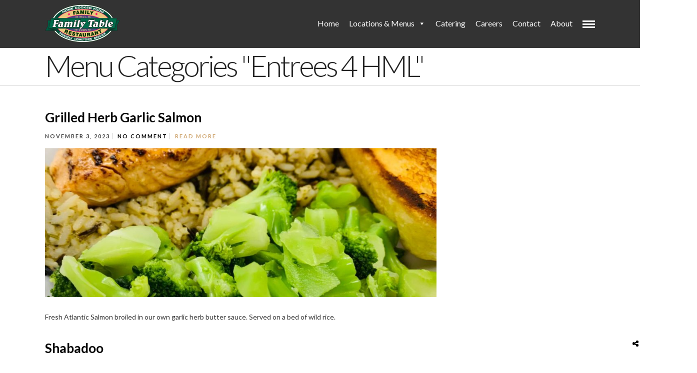

--- FILE ---
content_type: text/html; charset=UTF-8
request_url: https://family-table.com/menucats/entrees-4-hml/
body_size: 18232
content:
<!DOCTYPE html>
<html dir="ltr" lang="en-US" prefix="og: https://ogp.me/ns#"  data-menu="classicmenu">
<head>
<meta charset="UTF-8" />

<meta name="viewport" content="width=device-width, initial-scale=1, maximum-scale=1" />

<meta name="format-detection" content="telephone=no">

<link rel="profile" href="https://gmpg.org/xfn/11" />
<link rel="pingback" href="https://family-table.com/xmlrpc.php" />


		<link rel="shortcut icon" href="https://family-table.com/wp-content/uploads/2020/10/FamilyTable_original-logo-2.png" />
 

<title>Entrees 4 HML - Family Table</title>

		<!-- All in One SEO 4.9.1.1 - aioseo.com -->
	<meta name="robots" content="max-image-preview:large" />
	<link rel="canonical" href="https://family-table.com/menucats/entrees-4-hml/" />
	<meta name="generator" content="All in One SEO (AIOSEO) 4.9.1.1" />
		<script type="application/ld+json" class="aioseo-schema">
			{"@context":"https:\/\/schema.org","@graph":[{"@type":"BreadcrumbList","@id":"https:\/\/family-table.com\/menucats\/entrees-4-hml\/#breadcrumblist","itemListElement":[{"@type":"ListItem","@id":"https:\/\/family-table.com#listItem","position":1,"name":"Home","item":"https:\/\/family-table.com","nextItem":{"@type":"ListItem","@id":"https:\/\/family-table.com\/menucats\/humboldt-millers-landing\/#listItem","name":"Humboldt: Miller's Landing"}},{"@type":"ListItem","@id":"https:\/\/family-table.com\/menucats\/humboldt-millers-landing\/#listItem","position":2,"name":"Humboldt: Miller's Landing","item":"https:\/\/family-table.com\/menucats\/humboldt-millers-landing\/","nextItem":{"@type":"ListItem","@id":"https:\/\/family-table.com\/menucats\/entrees-4-hml\/#listItem","name":"Entrees 4 HML"},"previousItem":{"@type":"ListItem","@id":"https:\/\/family-table.com#listItem","name":"Home"}},{"@type":"ListItem","@id":"https:\/\/family-table.com\/menucats\/entrees-4-hml\/#listItem","position":3,"name":"Entrees 4 HML","previousItem":{"@type":"ListItem","@id":"https:\/\/family-table.com\/menucats\/humboldt-millers-landing\/#listItem","name":"Humboldt: Miller's Landing"}}]},{"@type":"CollectionPage","@id":"https:\/\/family-table.com\/menucats\/entrees-4-hml\/#collectionpage","url":"https:\/\/family-table.com\/menucats\/entrees-4-hml\/","name":"Entrees 4 HML - Family Table","inLanguage":"en-US","isPartOf":{"@id":"https:\/\/family-table.com\/#website"},"breadcrumb":{"@id":"https:\/\/family-table.com\/menucats\/entrees-4-hml\/#breadcrumblist"}},{"@type":"Organization","@id":"https:\/\/family-table.com\/#organization","name":"Family Table","description":"Let Our Family Table, Be Your Family Table","url":"https:\/\/family-table.com\/"},{"@type":"WebSite","@id":"https:\/\/family-table.com\/#website","url":"https:\/\/family-table.com\/","name":"Family Table","description":"Let Our Family Table, Be Your Family Table","inLanguage":"en-US","publisher":{"@id":"https:\/\/family-table.com\/#organization"}}]}
		</script>
		<!-- All in One SEO -->

<link rel='dns-prefetch' href='//fonts.googleapis.com' />
<link rel="alternate" type="application/rss+xml" title="Family Table &raquo; Feed" href="https://family-table.com/feed/" />
<link rel="alternate" type="application/rss+xml" title="Family Table &raquo; Comments Feed" href="https://family-table.com/comments/feed/" />
<link rel="alternate" type="application/rss+xml" title="Family Table &raquo; Entrees 4 HML Menu Category Feed" href="https://family-table.com/menucats/entrees-4-hml/feed/" />
		<!-- This site uses the Google Analytics by MonsterInsights plugin v9.10.1 - Using Analytics tracking - https://www.monsterinsights.com/ -->
							<script src="//www.googletagmanager.com/gtag/js?id=G-TEQKGGEYVW"  data-cfasync="false" data-wpfc-render="false" type="text/javascript" async></script>
			<script data-cfasync="false" data-wpfc-render="false" type="text/javascript">
				var mi_version = '9.10.1';
				var mi_track_user = true;
				var mi_no_track_reason = '';
								var MonsterInsightsDefaultLocations = {"page_location":"https:\/\/family-table.com\/menucats\/entrees-4-hml\/"};
								if ( typeof MonsterInsightsPrivacyGuardFilter === 'function' ) {
					var MonsterInsightsLocations = (typeof MonsterInsightsExcludeQuery === 'object') ? MonsterInsightsPrivacyGuardFilter( MonsterInsightsExcludeQuery ) : MonsterInsightsPrivacyGuardFilter( MonsterInsightsDefaultLocations );
				} else {
					var MonsterInsightsLocations = (typeof MonsterInsightsExcludeQuery === 'object') ? MonsterInsightsExcludeQuery : MonsterInsightsDefaultLocations;
				}

								var disableStrs = [
										'ga-disable-G-TEQKGGEYVW',
									];

				/* Function to detect opted out users */
				function __gtagTrackerIsOptedOut() {
					for (var index = 0; index < disableStrs.length; index++) {
						if (document.cookie.indexOf(disableStrs[index] + '=true') > -1) {
							return true;
						}
					}

					return false;
				}

				/* Disable tracking if the opt-out cookie exists. */
				if (__gtagTrackerIsOptedOut()) {
					for (var index = 0; index < disableStrs.length; index++) {
						window[disableStrs[index]] = true;
					}
				}

				/* Opt-out function */
				function __gtagTrackerOptout() {
					for (var index = 0; index < disableStrs.length; index++) {
						document.cookie = disableStrs[index] + '=true; expires=Thu, 31 Dec 2099 23:59:59 UTC; path=/';
						window[disableStrs[index]] = true;
					}
				}

				if ('undefined' === typeof gaOptout) {
					function gaOptout() {
						__gtagTrackerOptout();
					}
				}
								window.dataLayer = window.dataLayer || [];

				window.MonsterInsightsDualTracker = {
					helpers: {},
					trackers: {},
				};
				if (mi_track_user) {
					function __gtagDataLayer() {
						dataLayer.push(arguments);
					}

					function __gtagTracker(type, name, parameters) {
						if (!parameters) {
							parameters = {};
						}

						if (parameters.send_to) {
							__gtagDataLayer.apply(null, arguments);
							return;
						}

						if (type === 'event') {
														parameters.send_to = monsterinsights_frontend.v4_id;
							var hookName = name;
							if (typeof parameters['event_category'] !== 'undefined') {
								hookName = parameters['event_category'] + ':' + name;
							}

							if (typeof MonsterInsightsDualTracker.trackers[hookName] !== 'undefined') {
								MonsterInsightsDualTracker.trackers[hookName](parameters);
							} else {
								__gtagDataLayer('event', name, parameters);
							}
							
						} else {
							__gtagDataLayer.apply(null, arguments);
						}
					}

					__gtagTracker('js', new Date());
					__gtagTracker('set', {
						'developer_id.dZGIzZG': true,
											});
					if ( MonsterInsightsLocations.page_location ) {
						__gtagTracker('set', MonsterInsightsLocations);
					}
										__gtagTracker('config', 'G-TEQKGGEYVW', {"forceSSL":"true","link_attribution":"true"} );
										window.gtag = __gtagTracker;										(function () {
						/* https://developers.google.com/analytics/devguides/collection/analyticsjs/ */
						/* ga and __gaTracker compatibility shim. */
						var noopfn = function () {
							return null;
						};
						var newtracker = function () {
							return new Tracker();
						};
						var Tracker = function () {
							return null;
						};
						var p = Tracker.prototype;
						p.get = noopfn;
						p.set = noopfn;
						p.send = function () {
							var args = Array.prototype.slice.call(arguments);
							args.unshift('send');
							__gaTracker.apply(null, args);
						};
						var __gaTracker = function () {
							var len = arguments.length;
							if (len === 0) {
								return;
							}
							var f = arguments[len - 1];
							if (typeof f !== 'object' || f === null || typeof f.hitCallback !== 'function') {
								if ('send' === arguments[0]) {
									var hitConverted, hitObject = false, action;
									if ('event' === arguments[1]) {
										if ('undefined' !== typeof arguments[3]) {
											hitObject = {
												'eventAction': arguments[3],
												'eventCategory': arguments[2],
												'eventLabel': arguments[4],
												'value': arguments[5] ? arguments[5] : 1,
											}
										}
									}
									if ('pageview' === arguments[1]) {
										if ('undefined' !== typeof arguments[2]) {
											hitObject = {
												'eventAction': 'page_view',
												'page_path': arguments[2],
											}
										}
									}
									if (typeof arguments[2] === 'object') {
										hitObject = arguments[2];
									}
									if (typeof arguments[5] === 'object') {
										Object.assign(hitObject, arguments[5]);
									}
									if ('undefined' !== typeof arguments[1].hitType) {
										hitObject = arguments[1];
										if ('pageview' === hitObject.hitType) {
											hitObject.eventAction = 'page_view';
										}
									}
									if (hitObject) {
										action = 'timing' === arguments[1].hitType ? 'timing_complete' : hitObject.eventAction;
										hitConverted = mapArgs(hitObject);
										__gtagTracker('event', action, hitConverted);
									}
								}
								return;
							}

							function mapArgs(args) {
								var arg, hit = {};
								var gaMap = {
									'eventCategory': 'event_category',
									'eventAction': 'event_action',
									'eventLabel': 'event_label',
									'eventValue': 'event_value',
									'nonInteraction': 'non_interaction',
									'timingCategory': 'event_category',
									'timingVar': 'name',
									'timingValue': 'value',
									'timingLabel': 'event_label',
									'page': 'page_path',
									'location': 'page_location',
									'title': 'page_title',
									'referrer' : 'page_referrer',
								};
								for (arg in args) {
																		if (!(!args.hasOwnProperty(arg) || !gaMap.hasOwnProperty(arg))) {
										hit[gaMap[arg]] = args[arg];
									} else {
										hit[arg] = args[arg];
									}
								}
								return hit;
							}

							try {
								f.hitCallback();
							} catch (ex) {
							}
						};
						__gaTracker.create = newtracker;
						__gaTracker.getByName = newtracker;
						__gaTracker.getAll = function () {
							return [];
						};
						__gaTracker.remove = noopfn;
						__gaTracker.loaded = true;
						window['__gaTracker'] = __gaTracker;
					})();
									} else {
										console.log("");
					(function () {
						function __gtagTracker() {
							return null;
						}

						window['__gtagTracker'] = __gtagTracker;
						window['gtag'] = __gtagTracker;
					})();
									}
			</script>
							<!-- / Google Analytics by MonsterInsights -->
		<style id='wp-img-auto-sizes-contain-inline-css' type='text/css'>
img:is([sizes=auto i],[sizes^="auto," i]){contain-intrinsic-size:3000px 1500px}
/*# sourceURL=wp-img-auto-sizes-contain-inline-css */
</style>
<style id='wp-emoji-styles-inline-css' type='text/css'>

	img.wp-smiley, img.emoji {
		display: inline !important;
		border: none !important;
		box-shadow: none !important;
		height: 1em !important;
		width: 1em !important;
		margin: 0 0.07em !important;
		vertical-align: -0.1em !important;
		background: none !important;
		padding: 0 !important;
	}
/*# sourceURL=wp-emoji-styles-inline-css */
</style>
<style id='wp-block-library-inline-css' type='text/css'>
:root{--wp-block-synced-color:#7a00df;--wp-block-synced-color--rgb:122,0,223;--wp-bound-block-color:var(--wp-block-synced-color);--wp-editor-canvas-background:#ddd;--wp-admin-theme-color:#007cba;--wp-admin-theme-color--rgb:0,124,186;--wp-admin-theme-color-darker-10:#006ba1;--wp-admin-theme-color-darker-10--rgb:0,107,160.5;--wp-admin-theme-color-darker-20:#005a87;--wp-admin-theme-color-darker-20--rgb:0,90,135;--wp-admin-border-width-focus:2px}@media (min-resolution:192dpi){:root{--wp-admin-border-width-focus:1.5px}}.wp-element-button{cursor:pointer}:root .has-very-light-gray-background-color{background-color:#eee}:root .has-very-dark-gray-background-color{background-color:#313131}:root .has-very-light-gray-color{color:#eee}:root .has-very-dark-gray-color{color:#313131}:root .has-vivid-green-cyan-to-vivid-cyan-blue-gradient-background{background:linear-gradient(135deg,#00d084,#0693e3)}:root .has-purple-crush-gradient-background{background:linear-gradient(135deg,#34e2e4,#4721fb 50%,#ab1dfe)}:root .has-hazy-dawn-gradient-background{background:linear-gradient(135deg,#faaca8,#dad0ec)}:root .has-subdued-olive-gradient-background{background:linear-gradient(135deg,#fafae1,#67a671)}:root .has-atomic-cream-gradient-background{background:linear-gradient(135deg,#fdd79a,#004a59)}:root .has-nightshade-gradient-background{background:linear-gradient(135deg,#330968,#31cdcf)}:root .has-midnight-gradient-background{background:linear-gradient(135deg,#020381,#2874fc)}:root{--wp--preset--font-size--normal:16px;--wp--preset--font-size--huge:42px}.has-regular-font-size{font-size:1em}.has-larger-font-size{font-size:2.625em}.has-normal-font-size{font-size:var(--wp--preset--font-size--normal)}.has-huge-font-size{font-size:var(--wp--preset--font-size--huge)}.has-text-align-center{text-align:center}.has-text-align-left{text-align:left}.has-text-align-right{text-align:right}.has-fit-text{white-space:nowrap!important}#end-resizable-editor-section{display:none}.aligncenter{clear:both}.items-justified-left{justify-content:flex-start}.items-justified-center{justify-content:center}.items-justified-right{justify-content:flex-end}.items-justified-space-between{justify-content:space-between}.screen-reader-text{border:0;clip-path:inset(50%);height:1px;margin:-1px;overflow:hidden;padding:0;position:absolute;width:1px;word-wrap:normal!important}.screen-reader-text:focus{background-color:#ddd;clip-path:none;color:#444;display:block;font-size:1em;height:auto;left:5px;line-height:normal;padding:15px 23px 14px;text-decoration:none;top:5px;width:auto;z-index:100000}html :where(.has-border-color){border-style:solid}html :where([style*=border-top-color]){border-top-style:solid}html :where([style*=border-right-color]){border-right-style:solid}html :where([style*=border-bottom-color]){border-bottom-style:solid}html :where([style*=border-left-color]){border-left-style:solid}html :where([style*=border-width]){border-style:solid}html :where([style*=border-top-width]){border-top-style:solid}html :where([style*=border-right-width]){border-right-style:solid}html :where([style*=border-bottom-width]){border-bottom-style:solid}html :where([style*=border-left-width]){border-left-style:solid}html :where(img[class*=wp-image-]){height:auto;max-width:100%}:where(figure){margin:0 0 1em}html :where(.is-position-sticky){--wp-admin--admin-bar--position-offset:var(--wp-admin--admin-bar--height,0px)}@media screen and (max-width:600px){html :where(.is-position-sticky){--wp-admin--admin-bar--position-offset:0px}}

/*# sourceURL=wp-block-library-inline-css */
</style><style id='global-styles-inline-css' type='text/css'>
:root{--wp--preset--aspect-ratio--square: 1;--wp--preset--aspect-ratio--4-3: 4/3;--wp--preset--aspect-ratio--3-4: 3/4;--wp--preset--aspect-ratio--3-2: 3/2;--wp--preset--aspect-ratio--2-3: 2/3;--wp--preset--aspect-ratio--16-9: 16/9;--wp--preset--aspect-ratio--9-16: 9/16;--wp--preset--color--black: #000000;--wp--preset--color--cyan-bluish-gray: #abb8c3;--wp--preset--color--white: #ffffff;--wp--preset--color--pale-pink: #f78da7;--wp--preset--color--vivid-red: #cf2e2e;--wp--preset--color--luminous-vivid-orange: #ff6900;--wp--preset--color--luminous-vivid-amber: #fcb900;--wp--preset--color--light-green-cyan: #7bdcb5;--wp--preset--color--vivid-green-cyan: #00d084;--wp--preset--color--pale-cyan-blue: #8ed1fc;--wp--preset--color--vivid-cyan-blue: #0693e3;--wp--preset--color--vivid-purple: #9b51e0;--wp--preset--gradient--vivid-cyan-blue-to-vivid-purple: linear-gradient(135deg,rgb(6,147,227) 0%,rgb(155,81,224) 100%);--wp--preset--gradient--light-green-cyan-to-vivid-green-cyan: linear-gradient(135deg,rgb(122,220,180) 0%,rgb(0,208,130) 100%);--wp--preset--gradient--luminous-vivid-amber-to-luminous-vivid-orange: linear-gradient(135deg,rgb(252,185,0) 0%,rgb(255,105,0) 100%);--wp--preset--gradient--luminous-vivid-orange-to-vivid-red: linear-gradient(135deg,rgb(255,105,0) 0%,rgb(207,46,46) 100%);--wp--preset--gradient--very-light-gray-to-cyan-bluish-gray: linear-gradient(135deg,rgb(238,238,238) 0%,rgb(169,184,195) 100%);--wp--preset--gradient--cool-to-warm-spectrum: linear-gradient(135deg,rgb(74,234,220) 0%,rgb(151,120,209) 20%,rgb(207,42,186) 40%,rgb(238,44,130) 60%,rgb(251,105,98) 80%,rgb(254,248,76) 100%);--wp--preset--gradient--blush-light-purple: linear-gradient(135deg,rgb(255,206,236) 0%,rgb(152,150,240) 100%);--wp--preset--gradient--blush-bordeaux: linear-gradient(135deg,rgb(254,205,165) 0%,rgb(254,45,45) 50%,rgb(107,0,62) 100%);--wp--preset--gradient--luminous-dusk: linear-gradient(135deg,rgb(255,203,112) 0%,rgb(199,81,192) 50%,rgb(65,88,208) 100%);--wp--preset--gradient--pale-ocean: linear-gradient(135deg,rgb(255,245,203) 0%,rgb(182,227,212) 50%,rgb(51,167,181) 100%);--wp--preset--gradient--electric-grass: linear-gradient(135deg,rgb(202,248,128) 0%,rgb(113,206,126) 100%);--wp--preset--gradient--midnight: linear-gradient(135deg,rgb(2,3,129) 0%,rgb(40,116,252) 100%);--wp--preset--font-size--small: 13px;--wp--preset--font-size--medium: 20px;--wp--preset--font-size--large: 36px;--wp--preset--font-size--x-large: 42px;--wp--preset--spacing--20: 0.44rem;--wp--preset--spacing--30: 0.67rem;--wp--preset--spacing--40: 1rem;--wp--preset--spacing--50: 1.5rem;--wp--preset--spacing--60: 2.25rem;--wp--preset--spacing--70: 3.38rem;--wp--preset--spacing--80: 5.06rem;--wp--preset--shadow--natural: 6px 6px 9px rgba(0, 0, 0, 0.2);--wp--preset--shadow--deep: 12px 12px 50px rgba(0, 0, 0, 0.4);--wp--preset--shadow--sharp: 6px 6px 0px rgba(0, 0, 0, 0.2);--wp--preset--shadow--outlined: 6px 6px 0px -3px rgb(255, 255, 255), 6px 6px rgb(0, 0, 0);--wp--preset--shadow--crisp: 6px 6px 0px rgb(0, 0, 0);}:where(.is-layout-flex){gap: 0.5em;}:where(.is-layout-grid){gap: 0.5em;}body .is-layout-flex{display: flex;}.is-layout-flex{flex-wrap: wrap;align-items: center;}.is-layout-flex > :is(*, div){margin: 0;}body .is-layout-grid{display: grid;}.is-layout-grid > :is(*, div){margin: 0;}:where(.wp-block-columns.is-layout-flex){gap: 2em;}:where(.wp-block-columns.is-layout-grid){gap: 2em;}:where(.wp-block-post-template.is-layout-flex){gap: 1.25em;}:where(.wp-block-post-template.is-layout-grid){gap: 1.25em;}.has-black-color{color: var(--wp--preset--color--black) !important;}.has-cyan-bluish-gray-color{color: var(--wp--preset--color--cyan-bluish-gray) !important;}.has-white-color{color: var(--wp--preset--color--white) !important;}.has-pale-pink-color{color: var(--wp--preset--color--pale-pink) !important;}.has-vivid-red-color{color: var(--wp--preset--color--vivid-red) !important;}.has-luminous-vivid-orange-color{color: var(--wp--preset--color--luminous-vivid-orange) !important;}.has-luminous-vivid-amber-color{color: var(--wp--preset--color--luminous-vivid-amber) !important;}.has-light-green-cyan-color{color: var(--wp--preset--color--light-green-cyan) !important;}.has-vivid-green-cyan-color{color: var(--wp--preset--color--vivid-green-cyan) !important;}.has-pale-cyan-blue-color{color: var(--wp--preset--color--pale-cyan-blue) !important;}.has-vivid-cyan-blue-color{color: var(--wp--preset--color--vivid-cyan-blue) !important;}.has-vivid-purple-color{color: var(--wp--preset--color--vivid-purple) !important;}.has-black-background-color{background-color: var(--wp--preset--color--black) !important;}.has-cyan-bluish-gray-background-color{background-color: var(--wp--preset--color--cyan-bluish-gray) !important;}.has-white-background-color{background-color: var(--wp--preset--color--white) !important;}.has-pale-pink-background-color{background-color: var(--wp--preset--color--pale-pink) !important;}.has-vivid-red-background-color{background-color: var(--wp--preset--color--vivid-red) !important;}.has-luminous-vivid-orange-background-color{background-color: var(--wp--preset--color--luminous-vivid-orange) !important;}.has-luminous-vivid-amber-background-color{background-color: var(--wp--preset--color--luminous-vivid-amber) !important;}.has-light-green-cyan-background-color{background-color: var(--wp--preset--color--light-green-cyan) !important;}.has-vivid-green-cyan-background-color{background-color: var(--wp--preset--color--vivid-green-cyan) !important;}.has-pale-cyan-blue-background-color{background-color: var(--wp--preset--color--pale-cyan-blue) !important;}.has-vivid-cyan-blue-background-color{background-color: var(--wp--preset--color--vivid-cyan-blue) !important;}.has-vivid-purple-background-color{background-color: var(--wp--preset--color--vivid-purple) !important;}.has-black-border-color{border-color: var(--wp--preset--color--black) !important;}.has-cyan-bluish-gray-border-color{border-color: var(--wp--preset--color--cyan-bluish-gray) !important;}.has-white-border-color{border-color: var(--wp--preset--color--white) !important;}.has-pale-pink-border-color{border-color: var(--wp--preset--color--pale-pink) !important;}.has-vivid-red-border-color{border-color: var(--wp--preset--color--vivid-red) !important;}.has-luminous-vivid-orange-border-color{border-color: var(--wp--preset--color--luminous-vivid-orange) !important;}.has-luminous-vivid-amber-border-color{border-color: var(--wp--preset--color--luminous-vivid-amber) !important;}.has-light-green-cyan-border-color{border-color: var(--wp--preset--color--light-green-cyan) !important;}.has-vivid-green-cyan-border-color{border-color: var(--wp--preset--color--vivid-green-cyan) !important;}.has-pale-cyan-blue-border-color{border-color: var(--wp--preset--color--pale-cyan-blue) !important;}.has-vivid-cyan-blue-border-color{border-color: var(--wp--preset--color--vivid-cyan-blue) !important;}.has-vivid-purple-border-color{border-color: var(--wp--preset--color--vivid-purple) !important;}.has-vivid-cyan-blue-to-vivid-purple-gradient-background{background: var(--wp--preset--gradient--vivid-cyan-blue-to-vivid-purple) !important;}.has-light-green-cyan-to-vivid-green-cyan-gradient-background{background: var(--wp--preset--gradient--light-green-cyan-to-vivid-green-cyan) !important;}.has-luminous-vivid-amber-to-luminous-vivid-orange-gradient-background{background: var(--wp--preset--gradient--luminous-vivid-amber-to-luminous-vivid-orange) !important;}.has-luminous-vivid-orange-to-vivid-red-gradient-background{background: var(--wp--preset--gradient--luminous-vivid-orange-to-vivid-red) !important;}.has-very-light-gray-to-cyan-bluish-gray-gradient-background{background: var(--wp--preset--gradient--very-light-gray-to-cyan-bluish-gray) !important;}.has-cool-to-warm-spectrum-gradient-background{background: var(--wp--preset--gradient--cool-to-warm-spectrum) !important;}.has-blush-light-purple-gradient-background{background: var(--wp--preset--gradient--blush-light-purple) !important;}.has-blush-bordeaux-gradient-background{background: var(--wp--preset--gradient--blush-bordeaux) !important;}.has-luminous-dusk-gradient-background{background: var(--wp--preset--gradient--luminous-dusk) !important;}.has-pale-ocean-gradient-background{background: var(--wp--preset--gradient--pale-ocean) !important;}.has-electric-grass-gradient-background{background: var(--wp--preset--gradient--electric-grass) !important;}.has-midnight-gradient-background{background: var(--wp--preset--gradient--midnight) !important;}.has-small-font-size{font-size: var(--wp--preset--font-size--small) !important;}.has-medium-font-size{font-size: var(--wp--preset--font-size--medium) !important;}.has-large-font-size{font-size: var(--wp--preset--font-size--large) !important;}.has-x-large-font-size{font-size: var(--wp--preset--font-size--x-large) !important;}
/*# sourceURL=global-styles-inline-css */
</style>

<style id='classic-theme-styles-inline-css' type='text/css'>
/*! This file is auto-generated */
.wp-block-button__link{color:#fff;background-color:#32373c;border-radius:9999px;box-shadow:none;text-decoration:none;padding:calc(.667em + 2px) calc(1.333em + 2px);font-size:1.125em}.wp-block-file__button{background:#32373c;color:#fff;text-decoration:none}
/*# sourceURL=/wp-includes/css/classic-themes.min.css */
</style>
<link rel='stylesheet' id='dashicons-css' href='https://family-table.com/wp-includes/css/dashicons.min.css' type='text/css' media='all' />
<link rel='stylesheet' id='admin-bar-css' href='https://family-table.com/wp-includes/css/admin-bar.min.css' type='text/css' media='all' />
<style id='admin-bar-inline-css' type='text/css'>

    /* Hide CanvasJS credits for P404 charts specifically */
    #p404RedirectChart .canvasjs-chart-credit {
        display: none !important;
    }
    
    #p404RedirectChart canvas {
        border-radius: 6px;
    }

    .p404-redirect-adminbar-weekly-title {
        font-weight: bold;
        font-size: 14px;
        color: #fff;
        margin-bottom: 6px;
    }

    #wpadminbar #wp-admin-bar-p404_free_top_button .ab-icon:before {
        content: "\f103";
        color: #dc3545;
        top: 3px;
    }
    
    #wp-admin-bar-p404_free_top_button .ab-item {
        min-width: 80px !important;
        padding: 0px !important;
    }
    
    /* Ensure proper positioning and z-index for P404 dropdown */
    .p404-redirect-adminbar-dropdown-wrap { 
        min-width: 0; 
        padding: 0;
        position: static !important;
    }
    
    #wpadminbar #wp-admin-bar-p404_free_top_button_dropdown {
        position: static !important;
    }
    
    #wpadminbar #wp-admin-bar-p404_free_top_button_dropdown .ab-item {
        padding: 0 !important;
        margin: 0 !important;
    }
    
    .p404-redirect-dropdown-container {
        min-width: 340px;
        padding: 18px 18px 12px 18px;
        background: #23282d !important;
        color: #fff;
        border-radius: 12px;
        box-shadow: 0 8px 32px rgba(0,0,0,0.25);
        margin-top: 10px;
        position: relative !important;
        z-index: 999999 !important;
        display: block !important;
        border: 1px solid #444;
    }
    
    /* Ensure P404 dropdown appears on hover */
    #wpadminbar #wp-admin-bar-p404_free_top_button .p404-redirect-dropdown-container { 
        display: none !important;
    }
    
    #wpadminbar #wp-admin-bar-p404_free_top_button:hover .p404-redirect-dropdown-container { 
        display: block !important;
    }
    
    #wpadminbar #wp-admin-bar-p404_free_top_button:hover #wp-admin-bar-p404_free_top_button_dropdown .p404-redirect-dropdown-container {
        display: block !important;
    }
    
    .p404-redirect-card {
        background: #2c3338;
        border-radius: 8px;
        padding: 18px 18px 12px 18px;
        box-shadow: 0 2px 8px rgba(0,0,0,0.07);
        display: flex;
        flex-direction: column;
        align-items: flex-start;
        border: 1px solid #444;
    }
    
    .p404-redirect-btn {
        display: inline-block;
        background: #dc3545;
        color: #fff !important;
        font-weight: bold;
        padding: 5px 22px;
        border-radius: 8px;
        text-decoration: none;
        font-size: 17px;
        transition: background 0.2s, box-shadow 0.2s;
        margin-top: 8px;
        box-shadow: 0 2px 8px rgba(220,53,69,0.15);
        text-align: center;
        line-height: 1.6;
    }
    
    .p404-redirect-btn:hover {
        background: #c82333;
        color: #fff !important;
        box-shadow: 0 4px 16px rgba(220,53,69,0.25);
    }
    
    /* Prevent conflicts with other admin bar dropdowns */
    #wpadminbar .ab-top-menu > li:hover > .ab-item,
    #wpadminbar .ab-top-menu > li.hover > .ab-item {
        z-index: auto;
    }
    
    #wpadminbar #wp-admin-bar-p404_free_top_button:hover > .ab-item {
        z-index: 999998 !important;
    }
    
/*# sourceURL=admin-bar-inline-css */
</style>
<link rel='stylesheet' id='contact-form-7-css' href='https://family-table.com/wp-content/plugins/contact-form-7/includes/css/styles.css' type='text/css' media='all' />
<link rel='stylesheet' id='rs-plugin-settings-css' href='https://family-table.com/wp-content/plugins/revslider/public/assets/css/rs6.css' type='text/css' media='all' />
<style id='rs-plugin-settings-inline-css' type='text/css'>
#rs-demo-id {}
/*# sourceURL=rs-plugin-settings-inline-css */
</style>
<link rel='stylesheet' id='spam-protect-for-contact-form7-css' href='https://family-table.com/wp-content/plugins/wp-contact-form-7-spam-blocker/frontend/css/spam-protect-for-contact-form7.css' type='text/css' media='all' />
<link rel='stylesheet' id='megamenu-css' href='https://family-table.com/wp-content/uploads/maxmegamenu/style.css' type='text/css' media='all' />
<link rel='stylesheet' id='reset-css-css' href='https://family-table.com/wp-content/themes/grandrestaurant/css/reset.css' type='text/css' media='all' />
<link rel='stylesheet' id='wordpress-css-css' href='https://family-table.com/wp-content/themes/grandrestaurant/css/wordpress.css' type='text/css' media='all' />
<link rel='stylesheet' id='animation.css-css' href='https://family-table.com/wp-content/themes/grandrestaurant/css/animation.css' type='text/css' media='all' />
<link rel='stylesheet' id='magnific-popup-css' href='https://family-table.com/wp-content/themes/grandrestaurant/css/magnific-popup.css' type='text/css' media='all' />
<link rel='stylesheet' id='jquery-ui-css-css' href='https://family-table.com/wp-content/themes/grandrestaurant/css/jqueryui/custom.css' type='text/css' media='all' />
<link rel='stylesheet' id='mediaelement-css' href='https://family-table.com/wp-includes/js/mediaelement/mediaelementplayer-legacy.min.css' type='text/css' media='all' />
<link rel='stylesheet' id='flexslider-css' href='https://family-table.com/wp-content/themes/grandrestaurant/js/flexslider/flexslider.css' type='text/css' media='all' />
<link rel='stylesheet' id='tooltipster-css' href='https://family-table.com/wp-content/themes/grandrestaurant/css/tooltipster.css' type='text/css' media='all' />
<link rel='stylesheet' id='odometer-theme-css' href='https://family-table.com/wp-content/themes/grandrestaurant/css/odometer-theme-minimal.css' type='text/css' media='all' />
<link rel='stylesheet' id='hw-parallax.css-css' href='https://family-table.com/wp-content/themes/grandrestaurant/css/hw-parallax.css' type='text/css' media='all' />
<link rel='stylesheet' id='screen.css-css' href='https://family-table.com/wp-content/themes/grandrestaurant/css/screen.css' type='text/css' media='all' />
<link rel='stylesheet' id='fontawesome-css' href='https://family-table.com/wp-content/themes/grandrestaurant/css/font-awesome.min.css' type='text/css' media='all' />
<link rel='stylesheet' id='child_theme-css' href='https://family-table.com/wp-content/themes/grandrestaurant-child/style.css' type='text/css' media='all' />
<link rel='stylesheet' id='google_font_default-css' href='https://fonts.googleapis.com/css?family=Playfair+Display%3A400%2C700%2C400italic&#038;subset=latin%2Ccyrillic-ext%2Cgreek-ext%2Ccyrillic' type='text/css' media='all' />
<link rel='stylesheet' id='google_font0-css' href='https://fonts.googleapis.com/css?family=Lato%3A100%2C200%2C300%2C400%2C600%2C700%2C800%2C900%2C400italic&#038;subset=latin%2Ccyrillic-ext%2Cgreek-ext%2Ccyrillic' type='text/css' media='all' />
<link rel='stylesheet' id='google_font6-css' href='https://fonts.googleapis.com/css?family=Kristi%3A100%2C200%2C300%2C400%2C600%2C700%2C800%2C900%2C400italic&#038;subset=latin%2Ccyrillic-ext%2Cgreek-ext%2Ccyrillic' type='text/css' media='all' />
<link rel='stylesheet' id='kirki_google_fonts-css' href='https://fonts.googleapis.com/css?family=Lato%3A300%7CKristi&#038;subset' type='text/css' media='all' />
<link rel='stylesheet' id='kirki-styles-global-css' href='https://family-table.com/wp-content/themes/grandrestaurant/modules/kirki/assets/css/kirki-styles.css' type='text/css' media='all' />
<style id='kirki-styles-global-inline-css' type='text/css'>
body, input[type=text], input[type=email], input[type=url], input[type=password], textarea{font-family:Lato, Helvetica, Arial, sans-serif;}body{font-size:14px;letter-spacing:0px;font-weight:400;}h1, h2, h3, h4, h5, h6, h7, input[type=submit], input[type=button], a.button, .button, blockquote, #autocomplete li strong, #autocomplete li.view_all, .post_quote_title, label, .portfolio_filter_dropdown, .woocommerce .woocommerce-ordering select, .woocommerce .woocommerce-result-count, .woocommerce ul.products li.product .price, .woocommerce ul.products li.product .button, .woocommerce ul.products li.product a.add_to_cart_button.loading, .woocommerce-page ul.products li.product a.add_to_cart_button.loading, .woocommerce ul.products li.product a.add_to_cart_button:hover, .woocommerce-page ul.products li.product a.add_to_cart_button:hover, .woocommerce #page_content_wrapper a.button, .woocommerce button.button, .woocommerce input.button, .woocommerce #respond input#submit, .woocommerce #content input.button, .woocommerce-page  #page_content_wrapper a.button, .woocommerce-page button.button, .woocommerce-page input.button, .woocommerce-page #respond input#submit, .woocommerce-page #content input.button, .woocommerce-page button.button:hover, .woocommerce-page input.button:hover, .woocommerce-page input.button:active, .woocommerce #page_content_wrapper a.button, .woocommerce-page #page_content_wrapper a.button, .woocommerce.columns-4 ul.products li.product a.add_to_cart_button, .woocommerce.columns-4 ul.products li.product a.add_to_cart_button:hover, strong[itemprop="author"], #footer_before_widget_text{font-family:Lato, Helvetica, Arial, sans-serif;}h1, h2, h3, h4, h5, h6, h7{font-weight:300;letter-spacing:0px;}h1{font-size:34px;}h2{font-size:30px;}h3{font-size:26px;}h4{font-size:22px;}h5{font-size:18px;}h6{font-size:16px;}blockquote{font-size:20px;line-height:1.8;}body, .menu_content_classic .menu_title, .menu_content_classic .menu_price{background-color:#ffffff;}body, .pagination a, .slider_wrapper .gallery_image_caption h2, .post_info a{color:#333;}::selection{background-color:#333;}a{color:#000000;}a:hover, a:active, .post_info_comment a i{color:#006b49;}h1, h2, h3, h4, h5, pre, code, tt, blockquote, .post_header h5 a, .post_header h3 a, .post_header.grid h6 a, .post_header.fullwidth h4 a, .post_header h5 a, blockquote, .site_loading_logo_item i, .menu_content_classic .menu_price{color:#000000;}#social_share_wrapper, hr, #social_share_wrapper, .post.type-post, #page_content_wrapper .sidebar .content .sidebar_widget li h2.widgettitle, h2.widgettitle, h5.widgettitle, .comment .right, .widget_tag_cloud div a, .meta-tags a, .tag_cloud a, #footer, #post_more_wrapper, .woocommerce ul.products li.product, .woocommerce-page ul.products li.product, .woocommerce ul.products li.product .price, .woocommerce-page ul.products li.product .price, #page_content_wrapper .inner .sidebar_content, #page_caption, #page_content_wrapper .inner .sidebar_content.left_sidebar, .ajax_close, .ajax_next, .ajax_prev, .portfolio_next, .portfolio_prev, .portfolio_next_prev_wrapper.video .portfolio_prev, .portfolio_next_prev_wrapper.video .portfolio_next, .separated, .blog_next_prev_wrapper, #post_more_wrapper h5, #ajax_portfolio_wrapper.hidding, #ajax_portfolio_wrapper.visible, .tabs.vertical .ui-tabs-panel, .woocommerce div.product .woocommerce-tabs ul.tabs li, .woocommerce #content div.product .woocommerce-tabs ul.tabs li, .woocommerce-page div.product .woocommerce-tabs ul.tabs li, .woocommerce-page #content div.product .woocommerce-tabs ul.tabs li, .woocommerce div.product .woocommerce-tabs .panel, .woocommerce-page div.product .woocommerce-tabs .panel, .woocommerce #content div.product .woocommerce-tabs .panel, .woocommerce-page #content div.product .woocommerce-tabs .panel, .woocommerce table.shop_table, .woocommerce-page table.shop_table, table tr td, .woocommerce .cart-collaterals .cart_totals, .woocommerce-page .cart-collaterals .cart_totals, .woocommerce .cart-collaterals .shipping_calcuLator, .woocommerce-page .cart-collaterals .shipping_calcuLator, .woocommerce .cart-collaterals .cart_totals tr td, .woocommerce .cart-collaterals .cart_totals tr th, .woocommerce-page .cart-collaterals .cart_totals tr td, .woocommerce-page .cart-collaterals .cart_totals tr th, table tr th, .woocommerce #payment, .woocommerce-page #payment, .woocommerce #payment ul.payment_methods li, .woocommerce-page #payment ul.payment_methods li, .woocommerce #payment div.form-row, .woocommerce-page #payment div.form-row, .ui-tabs li:first-child, .ui-tabs .ui-tabs-nav li, .ui-tabs.vertical .ui-tabs-nav li, .ui-tabs.vertical.right .ui-tabs-nav li.ui-state-active, .ui-tabs.vertical .ui-tabs-nav li:last-child, #page_content_wrapper .inner .sidebar_wrapper ul.sidebar_widget li.widget_nav_menu ul.menu li.current-menu-item a, .page_content_wrapper .inner .sidebar_wrapper ul.sidebar_widget li.widget_nav_menu ul.menu li.current-menu-item a, .pricing_wrapper, .pricing_wrapper li, .ui-accordion .ui-accordion-header, .ui-accordion .ui-accordion-content{border-color:#e1e1e1;}.menu_content_classic .menu_highlight, .menu_content_classic .menu_order{background-color:#006b49;}input[type=text], input[type=password], input[type=email], input[type=url], textarea{background-color:#ffffff;color:#444444;border-color:#e1e1e1;}input[type=text]:focus, input[type=password]:focus, input[type=email]:focus, input[type=url]:focus, textarea:focus{border-color:#222222;}input[type=submit], input[type=button], a.button, .button, .woocommerce .page_slider a.button, a.button.fullwidth, .woocommerce-page div.product form.cart .button, .woocommerce #respond input#submit.alt, .woocommerce a.button.alt, .woocommerce button.button.alt, .woocommerce input.button.alt{font-family:Lato, Helvetica, Arial, sans-serif;}input[type=submit], input[type=button], a.button, .button, .pagination span, .pagination a:hover, .woocommerce .footer_bar .button, .woocommerce .footer_bar .button:hover, .woocommerce-page div.product form.cart .button, .woocommerce #respond input#submit.alt, .woocommerce a.button.alt, .woocommerce button.button.alt, .woocommerce input.button.alt{background-color:#222222;}.pagination span, .pagination a:hover{border-color:#222222;}input[type=submit], input[type=button], a.button, .button, .pagination a:hover, .woocommerce .footer_bar .button , .woocommerce .footer_bar .button:hover, .woocommerce-page div.product form.cart .button, .woocommerce #respond input#submit.alt, .woocommerce a.button.alt, .woocommerce button.button.alt, .woocommerce input.button.alt{color:#ffffff;border-color:#222222;-webkit-border-radius:0px;-moz-border-radius:0px;border-radius:0px;}.social_share_bubble{background-color:#f0f0f0;}.post_share_bubble a.post_share{color:#000000;}#menu_wrapper .nav ul li a, #menu_wrapper div .nav li > a{font-family:Lato, Helvetica, Arial, sans-serif;font-size:14px;font-weight:600;letter-spacing:1px;text-transform:uppercase;}#menu_wrapper .nav ul li a, #menu_wrapper div .nav li > a, #tg_reservation, #tg_reservation:hover, #tg_reservation:active, #mobile_nav_icon{color:#ffffff;}#tg_reservation, #tg_reservation:hover, #tg_reservation:active, #mobile_nav_icon{border-color:#ffffff;}#menu_wrapper .nav ul li a.hover, #menu_wrapper .nav ul li a:hover, #menu_wrapper div .nav li a.hover, #menu_wrapper div .nav li a:hover{color:#006b49;}#menu_wrapper div .nav > li.current-menu-item > a, #menu_wrapper div .nav > li.current-menu-parent > a, #menu_wrapper div .nav > li.current-menu-ancestor > a{color:#006b49;}.top_bar{border-color:#3a3a3a;background-color:#333333;}#menu_wrapper .nav ul li ul li a, #menu_wrapper div .nav li ul li a{font-size:13px;font-weight:600;letter-spacing:0px;text-transform:none;color:#ffffff;}#menu_wrapper .nav ul li ul li a:hover, #menu_wrapper div .nav li ul li a:hover, #menu_wrapper div .nav li.current-menu-parent ul li a:hover, #menu_wrapper .nav ul li.megamenu ul li ul li a:hover, #menu_wrapper div .nav li.megamenu ul li ul li a:hover, #menu_wrapper .nav ul li.megamenu ul li ul li a:active, #menu_wrapper div .nav li.megamenu ul li ul li a:active, #menu_wrapper div .nav li.megamenu ul li > a, #menu_wrapper div .nav li.megamenu ul li > a:hover, #menu_wrapper div .nav li.megamenu ul li  > a:active{color:#006b49;}#menu_wrapper .nav ul li ul li a:hover, #menu_wrapper div .nav li ul li a:hover, #menu_wrapper div .nav li.current-menu-parent ul li a:hover, #menu_wrapper .nav ul li.megamenu ul li ul li a:hover, #menu_wrapper div .nav li.megamenu ul li ul li a:hover, #menu_wrapper .nav ul li.megamenu ul li ul li a:active, #menu_wrapper div .nav li.megamenu ul li ul li a:active{background:#333333;}#menu_wrapper .nav ul li ul, #menu_wrapper div .nav li ul{background:#000000;}#menu_wrapper div .nav li.megamenu ul li, #menu_wrapper .nav ul li ul li, #menu_wrapper div .nav li ul li{border-color:#333333;}#menu_wrapper div .nav li.megamenu ul li > a, #menu_wrapper div .nav li.megamenu ul li > a:hover, #menu_wrapper div .nav li.megamenu ul li > a:active{font-size:12px;}#menu_wrapper div .nav li.megamenu ul li{border-color:#333333;}.above_top_bar{background:#006b49;}.above_top_bar, #top_menu li a, .top_contact_info i, .top_contact_info a, .top_contact_info{color:#ffffff;}.above_top_bar .social_wrapper ul li a, .above_top_bar .social_wrapper ul li a:hover{color:#ffffff;}.mobile_menu_wrapper #searchform{background:#333333;}.mobile_menu_wrapper #searchform input[type=text], .mobile_menu_wrapper #searchform button i, .mobile_menu_wrapper #close_mobile_menu i{color:#ffffff;}.mobile_menu_wrapper{background-color:#000000;}.mobile_main_nav li a, #sub_menu li a{font-family:Lato, Helvetica, Arial, sans-serif;font-size:15px;text-transform:none;}.mobile_main_nav li a, #sub_menu li a, .mobile_menu_wrapper .sidebar_wrapper a, .mobile_menu_wrapper .sidebar_wrapper, #tg_sidemenu_reservation{color:#edc67e;}#tg_sidemenu_reservation{border-color:#edc67e;}.mobile_main_nav li a:hover, .mobile_main_nav li a:active, #sub_menu li a:hover, #sub_menu li a:active, .mobile_menu_wrapper .sidebar_wrapper h2.widgettitle, .mobile_main_nav li.current-menu-item a, #tg_sidemenu_reservation:hover{color:#ffffff;}#tg_sidemenu_reservation:hover{border-color:#ffffff;}#page_caption{background-color:#ffffff;padding-top:5px;padding-bottom:10px;}#page_caption h1, .ppb_title{font-size:60px;font-weight:300;text-transform:capitalize;letter-spacing:-4px;color:#222222;}.ppb_title_first{font-family:Kristi, "Comic Sans MS", cursive, sans-serif;font-size:70px;line-height:50px;color:#cfa670;}#page_caption.hasbg{height:40vh;}h2.ppb_title{font-size:48px;text-transform:capitalize;}.page_header_sep{border-color:#006b49;}.page_tagline, .ppb_subtitle, .post_header .post_detail, .recent_post_detail, .post_detail, .thumb_content span, .portfolio_desc .portfolio_excerpt, .testimonial_customer_position, .testimonial_customer_company{color:#424242;}.post_header .post_detail, .recent_post_detail, .post_detail, .thumb_content span, .portfolio_desc .portfolio_excerpt, .testimonial_customer_position, .testimonial_customer_company{font-size:11px;letter-spacing:2px;text-transform:uppercase;}.page_tagline{font-weight:900;}#page_content_wrapper .sidebar .content .sidebar_widget li h2.widgettitle, h2.widgettitle, h5.widgettitle, h5.related_post, .fullwidth_comment_wrapper h5.comment_header, .author_label, #respond h3, .about_author, .related.products h2, .cart_totals h2, .shipping_calcuLator h2, .upsells.products h2, .cross-sells h2{font-family:Lato, Helvetica, Arial, sans-serif;font-size:12px;font-weight:900;letter-spacing:2px;text-transform:uppercase;}#page_content_wrapper .inner .sidebar_wrapper .sidebar .content, .page_content_wrapper .inner .sidebar_wrapper .sidebar .content{color:#222222;}#page_content_wrapper .inner .sidebar_wrapper a, .page_content_wrapper .inner .sidebar_wrapper a{color:#222222;}#page_content_wrapper .inner .sidebar_wrapper a:hover, #page_content_wrapper .inner .sidebar_wrapper a:active, .page_content_wrapper .inner .sidebar_wrapper a:hover, .page_content_wrapper .inner .sidebar_wrapper a:active{color:#006b49;}#page_content_wrapper .sidebar .content .sidebar_widget li h2.widgettitle, h2.widgettitle, h5.widgettitle, h5.related_post, .fullwidth_comment_wrapper h5.comment_header, .author_label, #respond h3, .about_author{color:#222222;}.footer_bar{background-color:#262626;}#footer, #copyright{color:#999999;}#copyright a, #copyright a:active, .social_wrapper ul li a, #footer a, #footer a:active, #footer_before_widget_text a, #footer_before_widget_text a:active, #footer .sidebar_widget li h2.widgettitle{color:#ffffff;}#copyright a:hover, #footer a:hover, .social_wrapper ul li a:hover, #footer_before_widget_text a:hover{color:#006b49;}.footer_bar_wrapper{border-color:#444444;background:#1b1b1b;}.footer_bar_wrapper .social_wrapper ul li a{color:#ffffff;}#copyright, #footer_menu li a{font-size:12px;}.post_header:not(.single) h5, body.single-post .post_header_title h1, #post_featured_slider li .slider_image .slide_post h2, #autocomplete li strong, .post_related strong, #footer ul.sidebar_widget .posts.blog li a, body.single-post #page_caption h1{font-family:Lato, Helvetica, Arial, sans-serif;text-transform:none;font-weight:600;letter-spacing:0px;}
/*# sourceURL=kirki-styles-global-inline-css */
</style>
<link rel='stylesheet' id='responsive-css' href='https://family-table.com/wp-content/themes/grandrestaurant/css/grid.css' type='text/css' media='all' />
<link rel='stylesheet' id='custom_css-css' href='https://family-table.com/wp-content/themes/grandrestaurant/templates/custom-css.php' type='text/css' media='all' />
<script type="text/javascript" src="https://family-table.com/wp-content/plugins/google-analytics-for-wordpress/assets/js/frontend-gtag.min.js" id="monsterinsights-frontend-script-js" async="async" data-wp-strategy="async"></script>
<script data-cfasync="false" data-wpfc-render="false" type="text/javascript" id='monsterinsights-frontend-script-js-extra'>/* <![CDATA[ */
var monsterinsights_frontend = {"js_events_tracking":"true","download_extensions":"doc,pdf,ppt,zip,xls,docx,pptx,xlsx","inbound_paths":"[{\"path\":\"\\\/go\\\/\",\"label\":\"affiliate\"},{\"path\":\"\\\/recommend\\\/\",\"label\":\"affiliate\"}]","home_url":"https:\/\/family-table.com","hash_tracking":"false","v4_id":"G-TEQKGGEYVW"};/* ]]> */
</script>
<script type="text/javascript" src="https://family-table.com/wp-includes/js/jquery/jquery.min.js" id="jquery-core-js"></script>
<script type="text/javascript" src="https://family-table.com/wp-includes/js/jquery/jquery-migrate.min.js" id="jquery-migrate-js"></script>
<script type="text/javascript" src="https://family-table.com/wp-content/plugins/revslider/public/assets/js/rbtools.min.js" id="tp-tools-js"></script>
<script type="text/javascript" src="https://family-table.com/wp-content/plugins/revslider/public/assets/js/rs6.min.js" id="revmin-js"></script>
<script type="text/javascript" src="https://family-table.com/wp-content/plugins/wp-contact-form-7-spam-blocker/frontend/js/spam-protect-for-contact-form7.js" id="spam-protect-for-contact-form7-js"></script>
<link rel="https://api.w.org/" href="https://family-table.com/wp-json/" /><link rel="EditURI" type="application/rsd+xml" title="RSD" href="https://family-table.com/xmlrpc.php?rsd" />
<meta name="generator" content="WordPress 6.9" />
<style type="text/css">.recentcomments a{display:inline !important;padding:0 !important;margin:0 !important;}</style><meta name="generator" content="Powered by Slider Revolution 6.2.22 - responsive, Mobile-Friendly Slider Plugin for WordPress with comfortable drag and drop interface." />
<script type="text/javascript">function setREVStartSize(e){
			//window.requestAnimationFrame(function() {				 
				window.RSIW = window.RSIW===undefined ? window.innerWidth : window.RSIW;	
				window.RSIH = window.RSIH===undefined ? window.innerHeight : window.RSIH;	
				try {								
					var pw = document.getElementById(e.c).parentNode.offsetWidth,
						newh;
					pw = pw===0 || isNaN(pw) ? window.RSIW : pw;
					e.tabw = e.tabw===undefined ? 0 : parseInt(e.tabw);
					e.thumbw = e.thumbw===undefined ? 0 : parseInt(e.thumbw);
					e.tabh = e.tabh===undefined ? 0 : parseInt(e.tabh);
					e.thumbh = e.thumbh===undefined ? 0 : parseInt(e.thumbh);
					e.tabhide = e.tabhide===undefined ? 0 : parseInt(e.tabhide);
					e.thumbhide = e.thumbhide===undefined ? 0 : parseInt(e.thumbhide);
					e.mh = e.mh===undefined || e.mh=="" || e.mh==="auto" ? 0 : parseInt(e.mh,0);		
					if(e.layout==="fullscreen" || e.l==="fullscreen") 						
						newh = Math.max(e.mh,window.RSIH);					
					else{					
						e.gw = Array.isArray(e.gw) ? e.gw : [e.gw];
						for (var i in e.rl) if (e.gw[i]===undefined || e.gw[i]===0) e.gw[i] = e.gw[i-1];					
						e.gh = e.el===undefined || e.el==="" || (Array.isArray(e.el) && e.el.length==0)? e.gh : e.el;
						e.gh = Array.isArray(e.gh) ? e.gh : [e.gh];
						for (var i in e.rl) if (e.gh[i]===undefined || e.gh[i]===0) e.gh[i] = e.gh[i-1];
											
						var nl = new Array(e.rl.length),
							ix = 0,						
							sl;					
						e.tabw = e.tabhide>=pw ? 0 : e.tabw;
						e.thumbw = e.thumbhide>=pw ? 0 : e.thumbw;
						e.tabh = e.tabhide>=pw ? 0 : e.tabh;
						e.thumbh = e.thumbhide>=pw ? 0 : e.thumbh;					
						for (var i in e.rl) nl[i] = e.rl[i]<window.RSIW ? 0 : e.rl[i];
						sl = nl[0];									
						for (var i in nl) if (sl>nl[i] && nl[i]>0) { sl = nl[i]; ix=i;}															
						var m = pw>(e.gw[ix]+e.tabw+e.thumbw) ? 1 : (pw-(e.tabw+e.thumbw)) / (e.gw[ix]);					
						newh =  (e.gh[ix] * m) + (e.tabh + e.thumbh);
					}				
					if(window.rs_init_css===undefined) window.rs_init_css = document.head.appendChild(document.createElement("style"));					
					document.getElementById(e.c).height = newh+"px";
					window.rs_init_css.innerHTML += "#"+e.c+"_wrapper { height: "+newh+"px }";				
				} catch(e){
					console.log("Failure at Presize of Slider:" + e)
				}					   
			//});
		  };</script>
<style type="text/css">/** Mega Menu CSS: fs **/</style>
				<style type="text/css" id="c4wp-checkout-css">
					.woocommerce-checkout .c4wp_captcha_field {
						margin-bottom: 10px;
						margin-top: 15px;
						position: relative;
						display: inline-block;
					}
				</style>
							<style type="text/css" id="c4wp-v3-lp-form-css">
				.login #login, .login #lostpasswordform {
					min-width: 350px !important;
				}
				.wpforms-field-c4wp iframe {
					width: 100% !important;
				}
			</style>
			</head>

<body data-rsssl=1 class="archive tax-menucats term-entrees-4-hml term-359 wp-theme-grandrestaurant wp-child-theme-grandrestaurant-child mega-menu-primary-menu">

		<input type="hidden" id="pp_menu_layout" name="pp_menu_layout" value="classicmenu"/>
	<input type="hidden" id="pp_enable_right_click" name="pp_enable_right_click" value=""/>
	<input type="hidden" id="pp_enable_dragging" name="pp_enable_dragging" value=""/>
	<input type="hidden" id="pp_image_path" name="pp_image_path" value="https://family-table.com/wp-content/themes/grandrestaurant/images/"/>
	<input type="hidden" id="pp_homepage_url" name="pp_homepage_url" value="https://family-table.com"/>
	<input type="hidden" id="pp_ajax_search" name="pp_ajax_search" value="1"/>
	<input type="hidden" id="pp_fixed_menu" name="pp_fixed_menu" value="1"/>
	<input type="hidden" id="pp_topbar" name="pp_topbar" value=""/>
	<input type="hidden" id="post_client_column" name="post_client_column" value="4"/>
	<input type="hidden" id="pp_back" name="pp_back" value="Back"/>
	<input type="hidden" id="pp_page_title_img_blur" name="pp_page_title_img_blur" value="1"/>
	<input type="hidden" id="tg_project_filterable_link" name="tg_project_filterable_link" value=""/>
	<input type="hidden" id="pp_reservation_start_time" name="pp_reservation_start_time" value="11:00"/>
	<input type="hidden" id="pp_reservation_end_time" name="pp_reservation_end_time" value="21:00"/>
	<input type="hidden" id="pp_reservation_time_step" name="pp_reservation_time_step" value="30"/>
	<input type="hidden" id="pp_reservation_date_format" name="pp_reservation_date_format" value="mm/dd/yy"/>
	<input type="hidden" id="pp_reservation_24hours" name="pp_reservation_24hours" value=""/>
	
		<input type="hidden" id="pp_footer_style" name="pp_footer_style" value="3"/>
	
	<!-- Begin mobile menu -->
	<div class="mobile_menu_wrapper">
		<a id="close_mobile_menu" href="javascript:;"><i class="fa fa-close"></i></a>
		
		    	<form role="search" method="get" name="searchform" id="searchform" action="https://family-table.com/">
    	    <div>
    	    	<input type="text" value="" name="s" id="s" autocomplete="off" placeholder="Search..."/>
    	    	<button>
    	        	<i class="fa fa-search"></i>
    	        </button>
    	    </div>
    	    <div id="autocomplete"></div>
    	</form>
    	    	
    	    	
    	    	
	    <div class="menu-family-table-main-nav-container"><ul id="mobile_main_menu" class="mobile_main_nav"><li id="menu-item-4158" class="menu-item menu-item-type-post_type menu-item-object-page menu-item-home menu-item-4158"><a href="https://family-table.com/">Home</a></li>
<li id="menu-item-4258" class="menu-item menu-item-type-post_type menu-item-object-page menu-item-has-children menu-item-4258"><a href="https://family-table.com/locations-menus/">Locations &#038; Menus</a>
<ul class="sub-menu">
	<li id="menu-item-4175" class="menu-item menu-item-type-post_type menu-item-object-page menu-item-4175"><a href="https://family-table.com/locations-menus/algona-millers-sports-bar-grill/">• Algona: Miller’s Sports Bar &#038; Grill</a></li>
	<li id="menu-item-4653" class="menu-item menu-item-type-post_type menu-item-object-page menu-item-4653"><a href="https://family-table.com/locations-menus/cherokee-family-table/">• Cherokee: Family Table</a></li>
	<li id="menu-item-5087" class="menu-item menu-item-type-post_type menu-item-object-page menu-item-5087"><a href="https://family-table.com/locations-menus/cherokee-gasthaus/">• Cherokee: Gasthaus</a></li>
	<li id="menu-item-5337" class="menu-item menu-item-type-post_type menu-item-object-page menu-item-5337"><a href="https://family-table.com/locations-menus/eagle-grove-family-table/">• Eagle Grove: Family Table</a></li>
	<li id="menu-item-5718" class="menu-item menu-item-type-post_type menu-item-object-page menu-item-5718"><a href="https://family-table.com/locations-menus/emmetsburg-kirbys-cafe/">• Emmetsburg: Kirby’s Cafe</a></li>
	<li id="menu-item-6019" class="menu-item menu-item-type-post_type menu-item-object-page menu-item-6019"><a href="https://family-table.com/locations-menus/humboldt-millers-landing/">• Humboldt: Miller’s Landing</a></li>
	<li id="menu-item-6329" class="menu-item menu-item-type-post_type menu-item-object-page menu-item-6329"><a href="https://family-table.com/locations-menus/ida-grove-zimmys-bar-grille/">• Ida Grove: Zimmy’s Bar &#038; Grille</a></li>
	<li id="menu-item-6648" class="menu-item menu-item-type-post_type menu-item-object-page menu-item-6648"><a href="https://family-table.com/locations-menus/le-mars-family-table/">• Le Mars: Family Table</a></li>
	<li id="menu-item-6940" class="menu-item menu-item-type-post_type menu-item-object-page menu-item-6940"><a href="https://family-table.com/locations-menus/pocahontas-family-table/">• Pocahontas: Family Table</a></li>
	<li id="menu-item-8573" class="menu-item menu-item-type-post_type menu-item-object-page menu-item-8573"><a href="https://family-table.com/locations-menus/sheldon-cooks-cafe/">• Sheldon: Cook’s Cafe</a></li>
	<li id="menu-item-8572" class="menu-item menu-item-type-post_type menu-item-object-page menu-item-8572"><a href="https://family-table.com/locations-menus/sheldon-langers-bar-grill/">• Sheldon: Langer’s Bar &#038; Grill &#038; The Lounge</a></li>
	<li id="menu-item-7209" class="menu-item menu-item-type-post_type menu-item-object-page menu-item-7209"><a href="https://family-table.com/locations-menus/sioux-center-sioux-county-livestock-co/">• Sioux Center: Sioux County Livestock Co.</a></li>
	<li id="menu-item-7208" class="menu-item menu-item-type-post_type menu-item-object-page menu-item-7208"><a href="https://family-table.com/locations-menus/spencer-family-table/">• Spencer: Family Table</a></li>
	<li id="menu-item-7207" class="menu-item menu-item-type-post_type menu-item-object-page menu-item-7207"><a href="https://family-table.com/locations-menus/storm-lake-lakeshore-cafe/">• Storm Lake: Lakeshore Cafe</a></li>
	<li id="menu-item-7206" class="menu-item menu-item-type-post_type menu-item-object-page menu-item-7206"><a href="https://family-table.com/locations-menus/storm-lake-the-villager/">• Storm Lake: The Villager</a></li>
	<li id="menu-item-7205" class="menu-item menu-item-type-post_type menu-item-object-page menu-item-7205"><a href="https://family-table.com/locations-menus/storm-lake-zimmys-bar-grille/">• Storm Lake: Zimmy’s Bar &#038; Grille</a></li>
</ul>
</li>
<li id="menu-item-4233" class="menu-item menu-item-type-post_type menu-item-object-page menu-item-4233"><a href="https://family-table.com/catering/">Catering</a></li>
<li id="menu-item-4353" class="menu-item menu-item-type-post_type menu-item-object-page menu-item-4353"><a href="https://family-table.com/careers/">Careers</a></li>
<li id="menu-item-4354" class="menu-item menu-item-type-post_type menu-item-object-page menu-item-4354"><a href="https://family-table.com/contact-us/">Contact</a></li>
<li id="menu-item-4355" class="menu-item menu-item-type-post_type menu-item-object-page menu-item-4355"><a href="https://family-table.com/about-us/">About</a></li>
</ul></div>		
		<!-- Begin Reservation -->
				<!-- End Reservation -->
		
		<!-- Begin side menu sidebar -->
		<div class="page_content_wrapper">
			<div class="sidebar_wrapper">
		        <div class="sidebar">
		        
		        	<div class="content">
		        
		        		<ul class="sidebar_widget">
		        				        		</ul>
		        	
		        	</div>
		    
		        </div>
			</div>
		</div>
		<!-- End side menu sidebar -->
	</div>
	<!-- End mobile menu -->

	<!-- Begin template wrapper -->
	<div id="wrapper" >
	
	
<div class="header_style_wrapper">
<!-- End top bar -->

<div class="top_bar  ">

    <div id="menu_wrapper">
    	
    	<!-- Begin logo -->
    	    	<div id="logo_normal" class="logo_container">
    		<div class="logo_align">
	    	    <a id="custom_logo" class="logo_wrapper default" href="https://family-table.com">
	    	    						<img src="https://family-table.com/wp-content/uploads/2020/10/FamilyTable_original-logo-2.png" alt="Family Table" width="150" height="76" style="width:150px;height:76px;"/>
						    	    </a>
    		</div>
    	</div>
    	    	
    	    	<div id="logo_transparent" class="logo_container">
    		<div class="logo_align">
	    	    <a id="custom_logo_transparent" class="logo_wrapper hidden" href="https://family-table.com">
	    	    						<img src="https://family-table.com/wp-content/uploads/2020/10/FamilyTable_original-logo-2.png" alt="Family Table" width="150" height="76" style="width:150px;height:76px;"/>
						    	    </a>
    		</div>
    	</div>
    	    	<!-- End logo -->
    	
    	<!-- Begin side menu button -->
        <div class="menu_buttons_container">
	        <div class="menu_buttons_content">
	        	<!-- Begin Reservation -->
		    			    	<!-- End Reservation -->
		    	
		    		        
		        <!-- Begin side menu -->
		    	<a href="javascript:;" id="mobile_nav_icon"></a>
		    	<!-- End side menu -->
		    	
		    </div>
	    </div>
    	<!-- End side menu button -->
    	
        <!-- Begin main nav -->
        <div id="nav_wrapper">
        	<div class="nav_wrapper_inner">
        		<div id="menu_border_wrapper">
        			<div id="mega-menu-wrap-primary-menu" class="mega-menu-wrap"><div class="mega-menu-toggle"><div class="mega-toggle-blocks-left"></div><div class="mega-toggle-blocks-center"></div><div class="mega-toggle-blocks-right"><div class='mega-toggle-block mega-menu-toggle-animated-block mega-toggle-block-0' id='mega-toggle-block-0'><button aria-label="Toggle Menu" class="mega-toggle-animated mega-toggle-animated-slider" type="button" aria-expanded="false">
                  <span class="mega-toggle-animated-box">
                    <span class="mega-toggle-animated-inner"></span>
                  </span>
                </button></div></div></div><ul id="mega-menu-primary-menu" class="mega-menu max-mega-menu mega-menu-horizontal mega-no-js" data-event="hover" data-effect="fade_up" data-effect-speed="200" data-effect-mobile="disabled" data-effect-speed-mobile="0" data-mobile-force-width="false" data-second-click="go" data-document-click="collapse" data-vertical-behaviour="standard" data-breakpoint="768" data-unbind="true" data-mobile-state="collapse_all" data-mobile-direction="vertical" data-hover-intent-timeout="300" data-hover-intent-interval="100"><li class="mega-menu-item mega-menu-item-type-post_type mega-menu-item-object-page mega-menu-item-home mega-align-bottom-left mega-menu-flyout mega-menu-item-4158" id="mega-menu-item-4158"><a class="mega-menu-link" href="https://family-table.com/" tabindex="0">Home</a></li><li class="mega-menu-item mega-menu-item-type-post_type mega-menu-item-object-page mega-menu-item-has-children mega-align-bottom-left mega-menu-flyout mega-menu-item-4258" id="mega-menu-item-4258"><a class="mega-menu-link" href="https://family-table.com/locations-menus/" aria-expanded="false" tabindex="0">Locations &#038; Menus<span class="mega-indicator" aria-hidden="true"></span></a>
<ul class="mega-sub-menu">
<li class="mega-menu-item mega-menu-item-type-post_type mega-menu-item-object-page mega-menu-item-4175" id="mega-menu-item-4175"><a class="mega-menu-link" href="https://family-table.com/locations-menus/algona-millers-sports-bar-grill/">• Algona: Miller’s Sports Bar & Grill</a></li><li class="mega-menu-item mega-menu-item-type-post_type mega-menu-item-object-page mega-menu-item-4653" id="mega-menu-item-4653"><a class="mega-menu-link" href="https://family-table.com/locations-menus/cherokee-family-table/">• Cherokee: Family Table</a></li><li class="mega-menu-item mega-menu-item-type-post_type mega-menu-item-object-page mega-menu-item-5087" id="mega-menu-item-5087"><a class="mega-menu-link" href="https://family-table.com/locations-menus/cherokee-gasthaus/">• Cherokee: Gasthaus</a></li><li class="mega-menu-item mega-menu-item-type-post_type mega-menu-item-object-page mega-menu-item-5337" id="mega-menu-item-5337"><a class="mega-menu-link" href="https://family-table.com/locations-menus/eagle-grove-family-table/">• Eagle Grove: Family Table</a></li><li class="mega-menu-item mega-menu-item-type-post_type mega-menu-item-object-page mega-menu-item-5718" id="mega-menu-item-5718"><a class="mega-menu-link" href="https://family-table.com/locations-menus/emmetsburg-kirbys-cafe/">• Emmetsburg: Kirby’s Cafe</a></li><li class="mega-menu-item mega-menu-item-type-post_type mega-menu-item-object-page mega-menu-item-6019" id="mega-menu-item-6019"><a class="mega-menu-link" href="https://family-table.com/locations-menus/humboldt-millers-landing/">• Humboldt: Miller’s Landing</a></li><li class="mega-menu-item mega-menu-item-type-post_type mega-menu-item-object-page mega-menu-item-6329" id="mega-menu-item-6329"><a class="mega-menu-link" href="https://family-table.com/locations-menus/ida-grove-zimmys-bar-grille/">• Ida Grove: Zimmy’s Bar & Grille</a></li><li class="mega-menu-item mega-menu-item-type-post_type mega-menu-item-object-page mega-menu-item-6648" id="mega-menu-item-6648"><a class="mega-menu-link" href="https://family-table.com/locations-menus/le-mars-family-table/">• Le Mars: Family Table</a></li><li class="mega-menu-item mega-menu-item-type-post_type mega-menu-item-object-page mega-menu-item-6940" id="mega-menu-item-6940"><a class="mega-menu-link" href="https://family-table.com/locations-menus/pocahontas-family-table/">• Pocahontas: Family Table</a></li><li class="mega-menu-item mega-menu-item-type-post_type mega-menu-item-object-page mega-menu-item-8573" id="mega-menu-item-8573"><a class="mega-menu-link" href="https://family-table.com/locations-menus/sheldon-cooks-cafe/">• Sheldon: Cook’s Cafe</a></li><li class="mega-menu-item mega-menu-item-type-post_type mega-menu-item-object-page mega-menu-item-8572" id="mega-menu-item-8572"><a class="mega-menu-link" href="https://family-table.com/locations-menus/sheldon-langers-bar-grill/">• Sheldon: Langer’s Bar & Grill & The Lounge</a></li><li class="mega-menu-item mega-menu-item-type-post_type mega-menu-item-object-page mega-menu-item-7209" id="mega-menu-item-7209"><a class="mega-menu-link" href="https://family-table.com/locations-menus/sioux-center-sioux-county-livestock-co/">• Sioux Center: Sioux County Livestock Co.</a></li><li class="mega-menu-item mega-menu-item-type-post_type mega-menu-item-object-page mega-menu-item-7208" id="mega-menu-item-7208"><a class="mega-menu-link" href="https://family-table.com/locations-menus/spencer-family-table/">• Spencer: Family Table</a></li><li class="mega-menu-item mega-menu-item-type-post_type mega-menu-item-object-page mega-menu-item-7207" id="mega-menu-item-7207"><a class="mega-menu-link" href="https://family-table.com/locations-menus/storm-lake-lakeshore-cafe/">• Storm Lake: Lakeshore Cafe</a></li><li class="mega-menu-item mega-menu-item-type-post_type mega-menu-item-object-page mega-menu-item-7206" id="mega-menu-item-7206"><a class="mega-menu-link" href="https://family-table.com/locations-menus/storm-lake-the-villager/">• Storm Lake: The Villager</a></li><li class="mega-menu-item mega-menu-item-type-post_type mega-menu-item-object-page mega-menu-item-7205" id="mega-menu-item-7205"><a class="mega-menu-link" href="https://family-table.com/locations-menus/storm-lake-zimmys-bar-grille/">• Storm Lake: Zimmy’s Bar & Grille</a></li></ul>
</li><li class="mega-menu-item mega-menu-item-type-post_type mega-menu-item-object-page mega-align-bottom-left mega-menu-flyout mega-menu-item-4233" id="mega-menu-item-4233"><a class="mega-menu-link" href="https://family-table.com/catering/" tabindex="0">Catering</a></li><li class="mega-menu-item mega-menu-item-type-post_type mega-menu-item-object-page mega-align-bottom-left mega-menu-flyout mega-menu-item-4353" id="mega-menu-item-4353"><a class="mega-menu-link" href="https://family-table.com/careers/" tabindex="0">Careers</a></li><li class="mega-menu-item mega-menu-item-type-post_type mega-menu-item-object-page mega-align-bottom-left mega-menu-flyout mega-menu-item-4354" id="mega-menu-item-4354"><a class="mega-menu-link" href="https://family-table.com/contact-us/" tabindex="0">Contact</a></li><li class="mega-menu-item mega-menu-item-type-post_type mega-menu-item-object-page mega-align-bottom-left mega-menu-flyout mega-menu-item-4355" id="mega-menu-item-4355"><a class="mega-menu-link" href="https://family-table.com/about-us/" tabindex="0">About</a></li></ul></div>        		</div>
        	</div>
        </div>
        <!-- End main nav -->

        </div>
    </div>
</div>

	
	<div id="page_caption" >
		
	<div class="page_title_wrapper" >
		<div class="page_title_inner">
			<h1 >
			 Menu Categories &quot;Entrees 4 HML&quot;			 </h1>
		</div>
						<br class="clear"/>
			</div>
</div>

<!-- Begin content -->
<div id="page_content_wrapper" class="">    
    <div class="inner">

    	<!-- Begin main content -->
    	<div class="inner_wrapper">
    		
    			
    			<div class="sidebar_content">
					

<!-- Begin each blog post -->
<div id="post-13027" class="post-13027 menus type-menus status-publish has-post-thumbnail hentry menucats-entrees-4-hml">

	<div class="post_wrapper">
	    
	    <div class="post_content_wrapper">
		    
		    		    
			    <div class="post_header">
			    	<div class="post_header_title">
				    	<h5><a href="https://family-table.com/menus/hml-grilled-herb-garlic-salmon/" title="Grilled Herb Garlic Salmon">Grilled Herb Garlic Salmon</a></h5>
				    	<div class="post_detail">
				    		<span class="post_info_date">
					    		November 3, 2023				    		</span>
				    		<span class="post_info_cat">
						    					    		</span>
							<span class="post_info_comment">
				    	    	<a href="https://family-table.com/menus/hml-grilled-herb-garlic-salmon/#respond">No Comment</a>
				        	</span>
				        	<span class="post_readmore">
				        		<a class="readmore" href="https://family-table.com/menus/hml-grilled-herb-garlic-salmon/">Read More</a>
				        	</span>
						</div>
			    	</div>
			    	
			    						
					    	    <div class="post_img static">
					    	    	<a href="https://family-table.com/menus/hml-grilled-herb-garlic-salmon/">
					    	    		<img src="https://family-table.com/wp-content/uploads/2020/12/Salmon-960x365.jpg" alt="Salmon" class="" style="width:960px;height:365px;"/>
						            </a>
					    	    </div>
					
										
					<br class="clear"/>
				    
				    <p>Fresh Atlantic Salmon broiled in our own garlic herb butter sauce.  Served on a bed of wild rice.</p>
			    </div>
		    			<div class="post_share_bubble">
			<div class="post_share_bubble_wrapper">
	<div id="share_post_13027" class="social_share_bubble inline">
		<ul>
			<li><a title="Share On Facebook" target="_blank" href="https://www.facebook.com/sharer/sharer.php?u=https://family-table.com/menus/hml-grilled-herb-garlic-salmon/"><i class="fa fa-facebook"></i></a></li>
			<li><a title="Share On Twitter" target="_blank" href="https://twitter.com/intent/tweet?original_referer=https://family-table.com/menus/hml-grilled-herb-garlic-salmon/&amp;url=https://family-table.com/menus/hml-grilled-herb-garlic-salmon/"><i class="fa fa-twitter"></i></a></li>
			<li><a title="Share On Pinterest" target="_blank" href="https://www.pinterest.com/pin/create/button/?url=https%3A%2F%2Ffamily-table.com%2Fmenus%2Fhml-grilled-herb-garlic-salmon%2F&amp;media=https%3A%2F%2Ffamily-table.com%2Fwp-includes%2Fimages%2Fmedia%2Fdefault.svg"><i class="fa fa-pinterest"></i></a></li>
			<li><a title="Share On Google+" target="_blank" href="https://plus.google.com/share?url=https://family-table.com/menus/hml-grilled-herb-garlic-salmon/"><i class="fa fa-google-plus"></i></a></li>
		</ul>
	</div>
</div>		    	<a href="javascript:;" class="post_share" data-share="share_post_13027" data-parent="post-13027"><i class="fa fa-share-alt"></i></a>
			</div>
			
	    </div>
	    
	</div>

</div>
<br class="clear"/>
<!-- End each blog post -->


<!-- Begin each blog post -->
<div id="post-13024" class="post-13024 menus type-menus status-publish has-post-thumbnail hentry menucats-entrees-4-hml">

	<div class="post_wrapper">
	    
	    <div class="post_content_wrapper">
		    
		    		    
			    <div class="post_header">
			    	<div class="post_header_title">
				    	<h5><a href="https://family-table.com/menus/hml-shabadoo/" title="Shabadoo">Shabadoo</a></h5>
				    	<div class="post_detail">
				    		<span class="post_info_date">
					    		November 3, 2023				    		</span>
				    		<span class="post_info_cat">
						    					    		</span>
							<span class="post_info_comment">
				    	    	<a href="https://family-table.com/menus/hml-shabadoo/#respond">No Comment</a>
				        	</span>
				        	<span class="post_readmore">
				        		<a class="readmore" href="https://family-table.com/menus/hml-shabadoo/">Read More</a>
				        	</span>
						</div>
			    	</div>
			    	
			    						
					    	    <div class="post_img static">
					    	    	<a href="https://family-table.com/menus/hml-shabadoo/">
					    	    		<img src="https://family-table.com/wp-content/uploads/2020/12/shabadoo-960x365.jpg" alt="Shabadoo" class="" style="width:960px;height:365px;"/>
						            </a>
					    	    </div>
					
										
					<br class="clear"/>
				    
				    <p>Hash browns stuffed with green peppers and onions, layered with American cheese, then set on a puddle of au jus.  Topped with grilled chicken all smothered in our white queso cheese and sprinkled with our secret seasoning.</p>
			    </div>
		    			<div class="post_share_bubble">
			<div class="post_share_bubble_wrapper">
	<div id="share_post_13024" class="social_share_bubble inline">
		<ul>
			<li><a title="Share On Facebook" target="_blank" href="https://www.facebook.com/sharer/sharer.php?u=https://family-table.com/menus/hml-shabadoo/"><i class="fa fa-facebook"></i></a></li>
			<li><a title="Share On Twitter" target="_blank" href="https://twitter.com/intent/tweet?original_referer=https://family-table.com/menus/hml-shabadoo/&amp;url=https://family-table.com/menus/hml-shabadoo/"><i class="fa fa-twitter"></i></a></li>
			<li><a title="Share On Pinterest" target="_blank" href="https://www.pinterest.com/pin/create/button/?url=https%3A%2F%2Ffamily-table.com%2Fmenus%2Fhml-shabadoo%2F&amp;media=https%3A%2F%2Ffamily-table.com%2Fwp-includes%2Fimages%2Fmedia%2Fdefault.svg"><i class="fa fa-pinterest"></i></a></li>
			<li><a title="Share On Google+" target="_blank" href="https://plus.google.com/share?url=https://family-table.com/menus/hml-shabadoo/"><i class="fa fa-google-plus"></i></a></li>
		</ul>
	</div>
</div>		    	<a href="javascript:;" class="post_share" data-share="share_post_13024" data-parent="post-13024"><i class="fa fa-share-alt"></i></a>
			</div>
			
	    </div>
	    
	</div>

</div>
<br class="clear"/>
<!-- End each blog post -->


<!-- Begin each blog post -->
<div id="post-6173" class="post-6173 menus type-menus status-publish has-post-thumbnail hentry menucats-entrees-4-hml">

	<div class="post_wrapper">
	    
	    <div class="post_content_wrapper">
		    
		    		    
			    <div class="post_header">
			    	<div class="post_header_title">
				    	<h5><a href="https://family-table.com/menus/hml-hand-breaded-chicken-strips/" title="Hand Breaded Chicken Strips">Hand Breaded Chicken Strips</a></h5>
				    	<div class="post_detail">
				    		<span class="post_info_date">
					    		November 5, 2020				    		</span>
				    		<span class="post_info_cat">
						    					    		</span>
							<span class="post_info_comment">
				    	    	<a href="https://family-table.com/menus/hml-hand-breaded-chicken-strips/#respond">No Comment</a>
				        	</span>
				        	<span class="post_readmore">
				        		<a class="readmore" href="https://family-table.com/menus/hml-hand-breaded-chicken-strips/">Read More</a>
				        	</span>
						</div>
			    	</div>
			    	
			    						
					    	    <div class="post_img static">
					    	    	<a href="https://family-table.com/menus/hml-hand-breaded-chicken-strips/">
					    	    		<img src="https://family-table.com/wp-content/uploads/2020/12/CHICKEN-STRIPS-web-960x365.jpg" alt="Chicken Strips" class="" style="width:960px;height:365px;"/>
						            </a>
					    	    </div>
					
										
					<br class="clear"/>
				    
				    <p>3 chicken strips lightly hand-breaded &#038; deep-fried. </p>
			    </div>
		    			<div class="post_share_bubble">
			<div class="post_share_bubble_wrapper">
	<div id="share_post_6173" class="social_share_bubble inline">
		<ul>
			<li><a title="Share On Facebook" target="_blank" href="https://www.facebook.com/sharer/sharer.php?u=https://family-table.com/menus/hml-hand-breaded-chicken-strips/"><i class="fa fa-facebook"></i></a></li>
			<li><a title="Share On Twitter" target="_blank" href="https://twitter.com/intent/tweet?original_referer=https://family-table.com/menus/hml-hand-breaded-chicken-strips/&amp;url=https://family-table.com/menus/hml-hand-breaded-chicken-strips/"><i class="fa fa-twitter"></i></a></li>
			<li><a title="Share On Pinterest" target="_blank" href="https://www.pinterest.com/pin/create/button/?url=https%3A%2F%2Ffamily-table.com%2Fmenus%2Fhml-hand-breaded-chicken-strips%2F&amp;media=https%3A%2F%2Ffamily-table.com%2Fwp-includes%2Fimages%2Fmedia%2Fdefault.svg"><i class="fa fa-pinterest"></i></a></li>
			<li><a title="Share On Google+" target="_blank" href="https://plus.google.com/share?url=https://family-table.com/menus/hml-hand-breaded-chicken-strips/"><i class="fa fa-google-plus"></i></a></li>
		</ul>
	</div>
</div>		    	<a href="javascript:;" class="post_share" data-share="share_post_6173" data-parent="post-6173"><i class="fa fa-share-alt"></i></a>
			</div>
			
	    </div>
	    
	</div>

</div>
<br class="clear"/>
<!-- End each blog post -->


<!-- Begin each blog post -->
<div id="post-6179" class="post-6179 menus type-menus status-publish has-post-thumbnail hentry menucats-entrees-4-hml">

	<div class="post_wrapper">
	    
	    <div class="post_content_wrapper">
		    
		    		    
			    <div class="post_header">
			    	<div class="post_header_title">
				    	<h5><a href="https://family-table.com/menus/hml-popcorn-shrimp/" title="Butterflied Shrimp">Butterflied Shrimp</a></h5>
				    	<div class="post_detail">
				    		<span class="post_info_date">
					    		November 5, 2020				    		</span>
				    		<span class="post_info_cat">
						    					    		</span>
							<span class="post_info_comment">
				    	    	<a href="https://family-table.com/menus/hml-popcorn-shrimp/#respond">No Comment</a>
				        	</span>
				        	<span class="post_readmore">
				        		<a class="readmore" href="https://family-table.com/menus/hml-popcorn-shrimp/">Read More</a>
				        	</span>
						</div>
			    	</div>
			    	
			    						
					    	    <div class="post_img static">
					    	    	<a href="https://family-table.com/menus/hml-popcorn-shrimp/">
					    	    		<img src="https://family-table.com/wp-content/uploads/2021/01/23658787_1381603565301771_7754434432186622765_n-960x365.jpg" alt="popcorn shrimp" class="" style="width:960px;height:365px;"/>
						            </a>
					    	    </div>
					
										
					<br class="clear"/>
				    
				    <p>A mound of crispy, deep-fried butterflied shrimp. Served with cocktail sauce.</p>
			    </div>
		    			<div class="post_share_bubble">
			<div class="post_share_bubble_wrapper">
	<div id="share_post_6179" class="social_share_bubble inline">
		<ul>
			<li><a title="Share On Facebook" target="_blank" href="https://www.facebook.com/sharer/sharer.php?u=https://family-table.com/menus/hml-popcorn-shrimp/"><i class="fa fa-facebook"></i></a></li>
			<li><a title="Share On Twitter" target="_blank" href="https://twitter.com/intent/tweet?original_referer=https://family-table.com/menus/hml-popcorn-shrimp/&amp;url=https://family-table.com/menus/hml-popcorn-shrimp/"><i class="fa fa-twitter"></i></a></li>
			<li><a title="Share On Pinterest" target="_blank" href="https://www.pinterest.com/pin/create/button/?url=https%3A%2F%2Ffamily-table.com%2Fmenus%2Fhml-popcorn-shrimp%2F&amp;media=https%3A%2F%2Ffamily-table.com%2Fwp-includes%2Fimages%2Fmedia%2Fdefault.svg"><i class="fa fa-pinterest"></i></a></li>
			<li><a title="Share On Google+" target="_blank" href="https://plus.google.com/share?url=https://family-table.com/menus/hml-popcorn-shrimp/"><i class="fa fa-google-plus"></i></a></li>
		</ul>
	</div>
</div>		    	<a href="javascript:;" class="post_share" data-share="share_post_6179" data-parent="post-6179"><i class="fa fa-share-alt"></i></a>
			</div>
			
	    </div>
	    
	</div>

</div>
<br class="clear"/>
<!-- End each blog post -->


    	    		
    	</div>
    	
    		<div class="sidebar_wrapper">
    		
    			<div class="sidebar_top"></div>
    		
    			<div class="sidebar">
    			
    				<div class="content">
    			
    					    				
    				</div>
    		
    			</div>
    			<br class="clear"/>
    	
    			<div class="sidebar_bottom"></div>
    		</div>
    	</div>
    	
    <!-- End main content -->

</div>  
<br class="clear"/><br/>
</div>

<div class="footer_bar ">
		
		<div id="footer_before_widget_text"></div>

		<div id="footer" class="">
	<ul class="sidebar_widget three">
	    <li id="media_image-3" class="widget widget_media_image"><img width="300" height="152" src="https://family-table.com/wp-content/uploads/2020/10/FamilyTable_original-logo-2.png" class="image wp-image-4164  attachment-full size-full" alt="Family Table Logo" style="max-width: 100%; height: auto;" decoding="async" loading="lazy" /></li>
<li id="text-11" class="widget widget_text"><h2 class="widgettitle">About Family Table</h2>
			<div class="textwidget"><p>Since the Villager Restaurant opened its doors in 1968, we have blossomed into 16 restaurants throughout northwest Iowa over the past 40 years.</p>
</div>
		</li>
<li id="search-4" class="widget widget_search"><h2 class="widgettitle">Search Our Site</h2>
<form role="search" method="get" id="searchform" class="searchform" action="https://family-table.com/">
				<div>
					<label class="screen-reader-text" for="s">Search for:</label>
					<input type="text" value="" name="s" id="s" />
					<input type="submit" id="searchsubmit" value="Search" />
				</div>
			</form></li>
	</ul>
	</div>
	<br class="clear"/>
	
	<div class="footer_bar_wrapper ">
		<div class="menu-family-table-main-nav-container"><ul id="footer_menu" class="footer_nav"><li class="menu-item menu-item-type-post_type menu-item-object-page menu-item-home menu-item-4158"><a href="https://family-table.com/">Home</a></li>
<li class="menu-item menu-item-type-post_type menu-item-object-page menu-item-has-children menu-item-4258"><a href="https://family-table.com/locations-menus/">Locations &#038; Menus</a>
<ul class="sub-menu">
	<li class="menu-item menu-item-type-post_type menu-item-object-page menu-item-4175"><a href="https://family-table.com/locations-menus/algona-millers-sports-bar-grill/">• Algona: Miller’s Sports Bar &#038; Grill</a></li>
	<li class="menu-item menu-item-type-post_type menu-item-object-page menu-item-4653"><a href="https://family-table.com/locations-menus/cherokee-family-table/">• Cherokee: Family Table</a></li>
	<li class="menu-item menu-item-type-post_type menu-item-object-page menu-item-5087"><a href="https://family-table.com/locations-menus/cherokee-gasthaus/">• Cherokee: Gasthaus</a></li>
	<li class="menu-item menu-item-type-post_type menu-item-object-page menu-item-5337"><a href="https://family-table.com/locations-menus/eagle-grove-family-table/">• Eagle Grove: Family Table</a></li>
	<li class="menu-item menu-item-type-post_type menu-item-object-page menu-item-5718"><a href="https://family-table.com/locations-menus/emmetsburg-kirbys-cafe/">• Emmetsburg: Kirby’s Cafe</a></li>
	<li class="menu-item menu-item-type-post_type menu-item-object-page menu-item-6019"><a href="https://family-table.com/locations-menus/humboldt-millers-landing/">• Humboldt: Miller’s Landing</a></li>
	<li class="menu-item menu-item-type-post_type menu-item-object-page menu-item-6329"><a href="https://family-table.com/locations-menus/ida-grove-zimmys-bar-grille/">• Ida Grove: Zimmy’s Bar &#038; Grille</a></li>
	<li class="menu-item menu-item-type-post_type menu-item-object-page menu-item-6648"><a href="https://family-table.com/locations-menus/le-mars-family-table/">• Le Mars: Family Table</a></li>
	<li class="menu-item menu-item-type-post_type menu-item-object-page menu-item-6940"><a href="https://family-table.com/locations-menus/pocahontas-family-table/">• Pocahontas: Family Table</a></li>
	<li class="menu-item menu-item-type-post_type menu-item-object-page menu-item-8573"><a href="https://family-table.com/locations-menus/sheldon-cooks-cafe/">• Sheldon: Cook’s Cafe</a></li>
	<li class="menu-item menu-item-type-post_type menu-item-object-page menu-item-8572"><a href="https://family-table.com/locations-menus/sheldon-langers-bar-grill/">• Sheldon: Langer’s Bar &#038; Grill &#038; The Lounge</a></li>
	<li class="menu-item menu-item-type-post_type menu-item-object-page menu-item-7209"><a href="https://family-table.com/locations-menus/sioux-center-sioux-county-livestock-co/">• Sioux Center: Sioux County Livestock Co.</a></li>
	<li class="menu-item menu-item-type-post_type menu-item-object-page menu-item-7208"><a href="https://family-table.com/locations-menus/spencer-family-table/">• Spencer: Family Table</a></li>
	<li class="menu-item menu-item-type-post_type menu-item-object-page menu-item-7207"><a href="https://family-table.com/locations-menus/storm-lake-lakeshore-cafe/">• Storm Lake: Lakeshore Cafe</a></li>
	<li class="menu-item menu-item-type-post_type menu-item-object-page menu-item-7206"><a href="https://family-table.com/locations-menus/storm-lake-the-villager/">• Storm Lake: The Villager</a></li>
	<li class="menu-item menu-item-type-post_type menu-item-object-page menu-item-7205"><a href="https://family-table.com/locations-menus/storm-lake-zimmys-bar-grille/">• Storm Lake: Zimmy’s Bar &#038; Grille</a></li>
</ul>
</li>
<li class="menu-item menu-item-type-post_type menu-item-object-page menu-item-4233"><a href="https://family-table.com/catering/">Catering</a></li>
<li class="menu-item menu-item-type-post_type menu-item-object-page menu-item-4353"><a href="https://family-table.com/careers/">Careers</a></li>
<li class="menu-item menu-item-type-post_type menu-item-object-page menu-item-4354"><a href="https://family-table.com/contact-us/">Contact</a></li>
<li class="menu-item menu-item-type-post_type menu-item-object-page menu-item-4355"><a href="https://family-table.com/about-us/">About</a></li>
</ul></div>	    <div id="copyright">Copyright © Family Table 2022. A J3Red Marketing site.</div><br class="clear"/>	    
	    	    	<a id="toTop"><i class="fa fa-angle-up"></i></a>
	    	</div>
</div>

</div>


<div id="overlay_background"></div>

<script type="speculationrules">
{"prefetch":[{"source":"document","where":{"and":[{"href_matches":"/*"},{"not":{"href_matches":["/wp-*.php","/wp-admin/*","/wp-content/uploads/*","/wp-content/*","/wp-content/plugins/*","/wp-content/themes/grandrestaurant-child/*","/wp-content/themes/grandrestaurant/*","/*\\?(.+)"]}},{"not":{"selector_matches":"a[rel~=\"nofollow\"]"}},{"not":{"selector_matches":".no-prefetch, .no-prefetch a"}}]},"eagerness":"conservative"}]}
</script>
<script>
              (function(e){
                  var el = document.createElement('script');
                  el.setAttribute('data-account', 'sR6MEhgUL3');
                  el.setAttribute('src', 'https://cdn.userway.org/widget.js');
                  document.body.appendChild(el);
                })();
              </script><script type="module"  src="https://family-table.com/wp-content/plugins/all-in-one-seo-pack/dist/Lite/assets/table-of-contents.95d0dfce.js" id="aioseo/js/src/vue/standalone/blocks/table-of-contents/frontend.js-js"></script>
<script type="text/javascript" src="https://family-table.com/wp-includes/js/dist/hooks.min.js" id="wp-hooks-js"></script>
<script type="text/javascript" src="https://family-table.com/wp-includes/js/dist/i18n.min.js" id="wp-i18n-js"></script>
<script type="text/javascript" id="wp-i18n-js-after">
/* <![CDATA[ */
wp.i18n.setLocaleData( { 'text direction\u0004ltr': [ 'ltr' ] } );
//# sourceURL=wp-i18n-js-after
/* ]]> */
</script>
<script type="text/javascript" src="https://family-table.com/wp-content/plugins/contact-form-7/includes/swv/js/index.js" id="swv-js"></script>
<script type="text/javascript" id="contact-form-7-js-before">
/* <![CDATA[ */
var wpcf7 = {
    "api": {
        "root": "https:\/\/family-table.com\/wp-json\/",
        "namespace": "contact-form-7\/v1"
    },
    "cached": 1
};
//# sourceURL=contact-form-7-js-before
/* ]]> */
</script>
<script type="text/javascript" src="https://family-table.com/wp-content/plugins/contact-form-7/includes/js/index.js" id="contact-form-7-js"></script>
<script type="text/javascript" src="https://family-table.com/wp-content/themes/grandrestaurant/js/jquery.magnific-popup.js" id="jquery.magnific-popup.js-js"></script>
<script type="text/javascript" src="https://family-table.com/wp-content/themes/grandrestaurant/js/jquery.easing.js" id="jquery.easing.js-js"></script>
<script type="text/javascript" src="https://family-table.com/wp-content/themes/grandrestaurant/js/waypoints.min.js" id="waypoints.min.js-js"></script>
<script type="text/javascript" src="https://family-table.com/wp-content/themes/grandrestaurant/js/jquery.isotope.js" id="jquery.isotope.js-js"></script>
<script type="text/javascript" src="https://family-table.com/wp-content/themes/grandrestaurant/js/jquery.masory.js" id="jquery.masory.js-js"></script>
<script type="text/javascript" src="https://family-table.com/wp-content/themes/grandrestaurant/js/jquery.tooltipster.min.js" id="jquery.tooltipster.min.js-js"></script>
<script type="text/javascript" src="https://family-table.com/wp-content/themes/grandrestaurant/js/hw-parallax.js" id="hw-parallax.js-js"></script>
<script type="text/javascript" src="https://family-table.com/wp-content/themes/grandrestaurant/js/jquery.stellar.min.js" id="jquery.stellar.min.js-js"></script>
<script type="text/javascript" src="https://family-table.com/wp-content/themes/grandrestaurant/js/jquery.resizeimagetoparent.min.js" id="jquery.resizeimagetoparent.min.js-js"></script>
<script type="text/javascript" src="https://family-table.com/wp-content/themes/grandrestaurant/js/custom_plugins.js" id="custom_plugins.js-js"></script>
<script type="text/javascript" src="https://family-table.com/wp-content/themes/grandrestaurant/js/custom.js" id="custom.js-js"></script>
<script type="text/javascript" src="https://family-table.com/wp-includes/js/hoverIntent.min.js" id="hoverIntent-js"></script>
<script type="text/javascript" src="https://family-table.com/wp-content/plugins/megamenu/js/maxmegamenu.js" id="megamenu-js"></script>
<script id="wp-emoji-settings" type="application/json">
{"baseUrl":"https://s.w.org/images/core/emoji/17.0.2/72x72/","ext":".png","svgUrl":"https://s.w.org/images/core/emoji/17.0.2/svg/","svgExt":".svg","source":{"concatemoji":"https://family-table.com/wp-includes/js/wp-emoji-release.min.js"}}
</script>
<script type="module">
/* <![CDATA[ */
/*! This file is auto-generated */
const a=JSON.parse(document.getElementById("wp-emoji-settings").textContent),o=(window._wpemojiSettings=a,"wpEmojiSettingsSupports"),s=["flag","emoji"];function i(e){try{var t={supportTests:e,timestamp:(new Date).valueOf()};sessionStorage.setItem(o,JSON.stringify(t))}catch(e){}}function c(e,t,n){e.clearRect(0,0,e.canvas.width,e.canvas.height),e.fillText(t,0,0);t=new Uint32Array(e.getImageData(0,0,e.canvas.width,e.canvas.height).data);e.clearRect(0,0,e.canvas.width,e.canvas.height),e.fillText(n,0,0);const a=new Uint32Array(e.getImageData(0,0,e.canvas.width,e.canvas.height).data);return t.every((e,t)=>e===a[t])}function p(e,t){e.clearRect(0,0,e.canvas.width,e.canvas.height),e.fillText(t,0,0);var n=e.getImageData(16,16,1,1);for(let e=0;e<n.data.length;e++)if(0!==n.data[e])return!1;return!0}function u(e,t,n,a){switch(t){case"flag":return n(e,"\ud83c\udff3\ufe0f\u200d\u26a7\ufe0f","\ud83c\udff3\ufe0f\u200b\u26a7\ufe0f")?!1:!n(e,"\ud83c\udde8\ud83c\uddf6","\ud83c\udde8\u200b\ud83c\uddf6")&&!n(e,"\ud83c\udff4\udb40\udc67\udb40\udc62\udb40\udc65\udb40\udc6e\udb40\udc67\udb40\udc7f","\ud83c\udff4\u200b\udb40\udc67\u200b\udb40\udc62\u200b\udb40\udc65\u200b\udb40\udc6e\u200b\udb40\udc67\u200b\udb40\udc7f");case"emoji":return!a(e,"\ud83e\u1fac8")}return!1}function f(e,t,n,a){let r;const o=(r="undefined"!=typeof WorkerGlobalScope&&self instanceof WorkerGlobalScope?new OffscreenCanvas(300,150):document.createElement("canvas")).getContext("2d",{willReadFrequently:!0}),s=(o.textBaseline="top",o.font="600 32px Arial",{});return e.forEach(e=>{s[e]=t(o,e,n,a)}),s}function r(e){var t=document.createElement("script");t.src=e,t.defer=!0,document.head.appendChild(t)}a.supports={everything:!0,everythingExceptFlag:!0},new Promise(t=>{let n=function(){try{var e=JSON.parse(sessionStorage.getItem(o));if("object"==typeof e&&"number"==typeof e.timestamp&&(new Date).valueOf()<e.timestamp+604800&&"object"==typeof e.supportTests)return e.supportTests}catch(e){}return null}();if(!n){if("undefined"!=typeof Worker&&"undefined"!=typeof OffscreenCanvas&&"undefined"!=typeof URL&&URL.createObjectURL&&"undefined"!=typeof Blob)try{var e="postMessage("+f.toString()+"("+[JSON.stringify(s),u.toString(),c.toString(),p.toString()].join(",")+"));",a=new Blob([e],{type:"text/javascript"});const r=new Worker(URL.createObjectURL(a),{name:"wpTestEmojiSupports"});return void(r.onmessage=e=>{i(n=e.data),r.terminate(),t(n)})}catch(e){}i(n=f(s,u,c,p))}t(n)}).then(e=>{for(const n in e)a.supports[n]=e[n],a.supports.everything=a.supports.everything&&a.supports[n],"flag"!==n&&(a.supports.everythingExceptFlag=a.supports.everythingExceptFlag&&a.supports[n]);var t;a.supports.everythingExceptFlag=a.supports.everythingExceptFlag&&!a.supports.flag,a.supports.everything||((t=a.source||{}).concatemoji?r(t.concatemoji):t.wpemoji&&t.twemoji&&(r(t.twemoji),r(t.wpemoji)))});
//# sourceURL=https://family-table.com/wp-includes/js/wp-emoji-loader.min.js
/* ]]> */
</script>
<script defer src="https://static.cloudflareinsights.com/beacon.min.js/vcd15cbe7772f49c399c6a5babf22c1241717689176015" integrity="sha512-ZpsOmlRQV6y907TI0dKBHq9Md29nnaEIPlkf84rnaERnq6zvWvPUqr2ft8M1aS28oN72PdrCzSjY4U6VaAw1EQ==" data-cf-beacon='{"version":"2024.11.0","token":"b6fa9ea088184a169f8b77b0bdfb924a","r":1,"server_timing":{"name":{"cfCacheStatus":true,"cfEdge":true,"cfExtPri":true,"cfL4":true,"cfOrigin":true,"cfSpeedBrain":true},"location_startswith":null}}' crossorigin="anonymous"></script>
</body>
</html>
